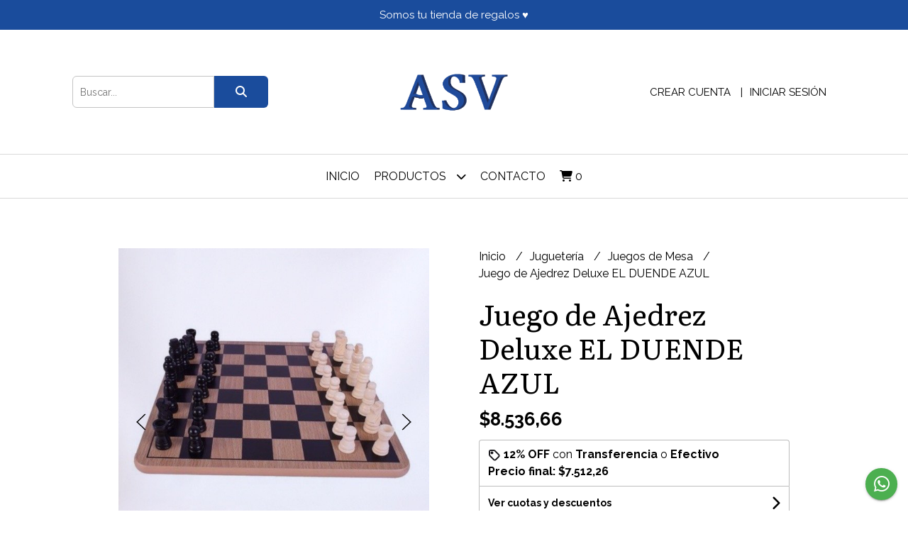

--- FILE ---
content_type: text/html; charset=UTF-8
request_url: https://asvinformatica.com.ar/jugueteria/juegos-de-mesa/juego-de-ajedrez-deluxe-el-duende-azul
body_size: 21107
content:
<!DOCTYPE html>
<html lang="es">
<head>
    <meta charset="UTF-8">
    <meta name="viewport" content="width=device-width,user-scalable=no,initial-scale=1.0,minimum-scale=1.0,maximum-scale=1.0"/>
    <meta name="csrf-token" content="AoiTvItJPUJVut1XMGZ5l9mMlbjFQKgcwq4zNPBa">
    <meta http-equiv="X-UA-Compatible" content="ie=edge">
        <link rel="canonical" href="https://www.asvinformatica.com.ar/jugueteria/juegos-de-mesa/juego-de-ajedrez-deluxe-el-duende-azul">
    <title>Juego de Ajedrez Deluxe EL DUENDE AZUL - ASV VILLA ELOISA</title>
     
    <meta name="description" content="Juego de Ajedrez DeluxeTablero y fichas de madera.Desde 6 años.2 Jugadores.Estimula la motricidad, la sociabilidad y el razonamiento.">
    <meta property="og:url" content="https://www.asvinformatica.com.ar/jugueteria/juegos-de-mesa/juego-de-ajedrez-deluxe-el-duende-azul"/>
    <meta property="og:type" content="product"/> 
    <meta property="og:title" content="Juego de Ajedrez Deluxe EL DUENDE AZUL"/>
    <meta property="og:description" content="Juego de Ajedrez DeluxeTablero y fichas de madera.Desde 6 años.2 Jugadores.Estimula la motricidad, la sociabilidad y el razonamiento."/>
    <meta property="og:image" content="https://d22fxaf9t8d39k.cloudfront.net/4e08dc24ac069c5970647fb28675ec8ceb75395ae00ce4a6eed16e680bf4c45786335.jpeg"/>
                <meta property="product:price:amount" content="8536.66"/> 
        <meta property="og:price:amount" content="8536.66"/> 
        <meta property="product:price:currency" content="ARS"/>
        <link rel="stylesheet" href="https://cdn.jsdelivr.net/npm/uikit@3.5.10/dist/css/uikit.min.css" />
    <link rel="stylesheet" href="https://d2gsyhqn7794lh.cloudfront.net/all.min.css" />
    <link rel="stylesheet" href="https://fonts.googleapis.com/css2?family=Literata:wght@400;500;700&family=Raleway:wght@300;400;500;700&display=swap">
    <link rel="shortcut icon" href="https://d22fxaf9t8d39k.cloudfront.net/21c17e7a8aa5a855cd654c21dd9de30bc83a99831a423418f87c0c174b036fca86335.png"/>
    <style type="text/css">
        .uk-h1, .uk-h2, .uk-h3, .uk-h4, .uk-h5, .uk-h6, .uk-heading-2xlarge, .uk-heading-large, .uk-heading-medium, .uk-heading-small, .uk-heading-xlarge, h1, h2, h3, h4, h5, h6 
        { 
            font-family: 'Literata', serif; 
        }
        html, body, p, span, .field__label, .field__input, .field__textarea, .field__select 
        { 
            font-family: 'Raleway', sans-serif; 
        }
        .background--primary, .background--primary-hover:hover
        { 
            background-color: #1a4c9c; 
        } 
        .text--primary, .text--primary-hover:hover, body
        { 
            color: #000000; 
        }
        .contrast_text--primary, .contrast_text--primary-hover:hover
        { 
            color: #ffffff; 
        }
        .checkbox__check:checked::before
        {
            border: solid #1a4c9c;
        }
        .checkbox__check:checked,.checkbox__check:checked:focus
        {
            border: 1px solid #1a4c9c; 
        }
        .checkbox__check:checked + .checkout__label-text
        {
            color: #1a4c9c;
        }
        .border--primary
        {
            border: solid #000000; 
        }
        .border-radius
        {
            border-radius: 6px;
        }
        .field__input.border-radius, .field__select.border-radius, .field__textarea.border-radius
        {
            border-radius: 6px;
        }
        .field__input.border-radius.field__input--right-button
        {
            border-top-right-radius: 0px;
            border-bottom-right-radius: 0px;
        }
    </style>
    <link rel="stylesheet" href="https://d2op8dwcequzql.cloudfront.net/assets/1.32.0/templates/favourite/css/style.css"/>
                        <meta name="facebook-domain-verification" content="ze8olt441ujczitnvp1jfh1ltcctq1" />  
    </head>
<body>

    
    <div id="mobile-menu-sidenav" class="mobile-menu-sidenav" uk-offcanvas="overlay: true; flip: false; mode: slide">
    <div class="mobile-menu-sidenav__offcanvas-bar uk-offcanvas-bar uk-offcanvas-bar--desktop-small uk-offcanvas-bar--mobile-small text--primary">
        <button class="mobile-menu-sidenav__offcanvas-close uk-offcanvas-close text--primary" type="button" uk-close></button>
        <div class="mobile-menu-sidenav__menu">
                <ul class="mobile-menu-sidenav__list uk-nav-default uk-nav-parent-icon" uk-nav>
                    <li class="mobile-menu-sidenav__list-item">
                        <a href="https://asvinformatica.com.ar" class="mobile-menu-sidenav__item-link">Inicio</a>
                    </li>
                    <li class="mobile-menu-sidenav__list-item uk-parent">
                        <a href="/productos" class="mobile-menu-sidenav__item-link">Productos</a>
                                                    <ul class="mobile-menu-sidenav__sublist uk-nav-default uk-nav-sub uk-nav-parent-icon" uk-nav>
                <li class="mobile-menu-sidenav__list-item">
            <a href="https://asvinformatica.com.ar/productos" class="mobile-menu-sidenav__item-link">
                Ver todo en Productos
            </a>
        </li>
                                            <li class="mobile-menu-sidenav__item-link uk-parent">
                    <a href="#" class="mobile-menu-sidenav__item-link">
                        Accesorios PC
                    </a>
                    <ul class="mobile-menu-sidenav__sublist uk-nav-default uk-nav-sub uk-nav-parent-icon" uk-nav>
            <li class="mobile-menu-sidenav__list-item">
            <a href="https://asvinformatica.com.ar/accesorios-pc" class="mobile-menu-sidenav__item-link">
                Ver todo en Accesorios PC
            </a>
        </li>
                                                            <li class="mobile-menu-sidenav__list-item">
                    <a href="https://asvinformatica.com.ar/accesorios-pc/tarjetas-de-memoria" class="mobile-menu-sidenav__item-link">
                        Tarjetas de memoria
                    </a>
                </li>
                                                            <li class="mobile-menu-sidenav__list-item">
                    <a href="https://asvinformatica.com.ar/accesorios-pc/pendrive" class="mobile-menu-sidenav__item-link">
                        Pendrive
                    </a>
                </li>
                                                            <li class="mobile-menu-sidenav__list-item">
                    <a href="https://asvinformatica.com.ar/accesorios-pc/camaras-web" class="mobile-menu-sidenav__item-link">
                        Camaras Web
                    </a>
                </li>
                                                            <li class="mobile-menu-sidenav__list-item">
                    <a href="https://asvinformatica.com.ar/accesorios-pc/parlantes" class="mobile-menu-sidenav__item-link">
                        Parlantes
                    </a>
                </li>
                                                            <li class="mobile-menu-sidenav__list-item">
                    <a href="https://asvinformatica.com.ar/accesorios-pc/mouse-y-teclados" class="mobile-menu-sidenav__item-link">
                        Mouse y Teclados
                    </a>
                </li>
                                                            <li class="mobile-menu-sidenav__list-item">
                    <a href="https://asvinformatica.com.ar/accesorios-pc/conectividad-wireless-y-bluetooth" class="mobile-menu-sidenav__item-link">
                        Conectividad - Wireless y Bluetooth
                    </a>
                </li>
                                                            <li class="mobile-menu-sidenav__list-item">
                    <a href="https://asvinformatica.com.ar/accesorios-pc/cooler-notebook" class="mobile-menu-sidenav__item-link">
                        Cooler Notebook
                    </a>
                </li>
                                                            <li class="mobile-menu-sidenav__list-item">
                    <a href="https://asvinformatica.com.ar/accesorios-pc/toner-impresoras-laser" class="mobile-menu-sidenav__item-link">
                        Toner Impresoras Laser
                    </a>
                </li>
                                                                                                                                                                                                                                                                                                                                                                                                                                                                                                                                                                                                                        </ul>                </li>
                                                                                                                                                            <li class="mobile-menu-sidenav__item-link uk-parent">
                    <a href="#" class="mobile-menu-sidenav__item-link">
                        Auriculares
                    </a>
                    <ul class="mobile-menu-sidenav__sublist uk-nav-default uk-nav-sub uk-nav-parent-icon" uk-nav>
            <li class="mobile-menu-sidenav__list-item">
            <a href="https://asvinformatica.com.ar/auriculares" class="mobile-menu-sidenav__item-link">
                Ver todo en Auriculares
            </a>
        </li>
                                                                                                                                                                        <li class="mobile-menu-sidenav__list-item">
                    <a href="https://asvinformatica.com.ar/auriculares/auriculares-gamer-para-pc" class="mobile-menu-sidenav__item-link">
                        Auriculares Gamer Para PC
                    </a>
                </li>
                                                            <li class="mobile-menu-sidenav__list-item">
                    <a href="https://asvinformatica.com.ar/auriculares/auriculares-in-ear-con-cable" class="mobile-menu-sidenav__item-link">
                        Auriculares In Ear Con Cable
                    </a>
                </li>
                                                            <li class="mobile-menu-sidenav__list-item">
                    <a href="https://asvinformatica.com.ar/auriculares/auricular-vincha-bluetooth" class="mobile-menu-sidenav__item-link">
                        Auricular Vincha Bluetooth
                    </a>
                </li>
                                                            <li class="mobile-menu-sidenav__list-item">
                    <a href="https://asvinformatica.com.ar/auriculares/auriculares-in-ear-bluetooth" class="mobile-menu-sidenav__item-link">
                        Auriculares In Ear Bluetooth
                    </a>
                </li>
                                                            <li class="mobile-menu-sidenav__list-item">
                    <a href="https://asvinformatica.com.ar/auriculares/auriculares-vincha-con-cable" class="mobile-menu-sidenav__item-link">
                        Auriculares Vincha Con Cable
                    </a>
                </li>
                                                                                                                                                                                                                                                                                                                                                                                                                                                                                                                                                </ul>                </li>
                                                                                                                        <li class="mobile-menu-sidenav__item-link uk-parent">
                    <a href="#" class="mobile-menu-sidenav__item-link">
                        Cables - Cargadores y más
                    </a>
                    <ul class="mobile-menu-sidenav__sublist uk-nav-default uk-nav-sub uk-nav-parent-icon" uk-nav>
            <li class="mobile-menu-sidenav__list-item">
            <a href="https://asvinformatica.com.ar/cables-cargadores-y-mas" class="mobile-menu-sidenav__item-link">
                Ver todo en Cables - Cargadores y más
            </a>
        </li>
                                                                                                                                                                                                                                                <li class="mobile-menu-sidenav__list-item">
                    <a href="https://asvinformatica.com.ar/cables-cargadores-y-mas/cargadores-220v" class="mobile-menu-sidenav__item-link">
                        Cargadores 220v
                    </a>
                </li>
                                                            <li class="mobile-menu-sidenav__list-item">
                    <a href="https://asvinformatica.com.ar/cables-cargadores-y-mas/cargadores-12v" class="mobile-menu-sidenav__item-link">
                        Cargadores 12v
                    </a>
                </li>
                                                            <li class="mobile-menu-sidenav__list-item">
                    <a href="https://asvinformatica.com.ar/cables-cargadores-y-mas/adaptadores-y-otros" class="mobile-menu-sidenav__item-link">
                        Adaptadores y Otros
                    </a>
                </li>
                                                            <li class="mobile-menu-sidenav__list-item">
                    <a href="https://asvinformatica.com.ar/cables-cargadores-y-mas/cables-usb-para-carga-y-datos" class="mobile-menu-sidenav__item-link">
                        Cables Usb para Carga y Datos
                    </a>
                </li>
                                                            <li class="mobile-menu-sidenav__list-item">
                    <a href="https://asvinformatica.com.ar/cables-cargadores-y-mas/cables-varios" class="mobile-menu-sidenav__item-link">
                        Cables Varios
                    </a>
                </li>
                                                            <li class="mobile-menu-sidenav__list-item">
                    <a href="https://asvinformatica.com.ar/cables-cargadores-y-mas/cargador-portatil" class="mobile-menu-sidenav__item-link">
                        Cargador Portátil
                    </a>
                </li>
                                                                                                                                                                                                                                                                                                                                                                                                                                                            </ul>                </li>
                                                                                                                                    <li class="mobile-menu-sidenav__list-item">
                    <a href="https://asvinformatica.com.ar/consolas-y-joystick" class="mobile-menu-sidenav__item-link">
                        Consolas y Joystick
                    </a>
                </li>
                                                            <li class="mobile-menu-sidenav__list-item">
                    <a href="https://asvinformatica.com.ar/electronica-general" class="mobile-menu-sidenav__item-link">
                        Electronica General
                    </a>
                </li>
                                                            <li class="mobile-menu-sidenav__list-item">
                    <a href="https://asvinformatica.com.ar/fundas-tpu-y-otros" class="mobile-menu-sidenav__item-link">
                        Fundas - Tpu y Otros
                    </a>
                </li>
                                                            <li class="mobile-menu-sidenav__list-item">
                    <a href="https://asvinformatica.com.ar/iluminacion" class="mobile-menu-sidenav__item-link">
                        Iluminación
                    </a>
                </li>
                                                            <li class="mobile-menu-sidenav__item-link uk-parent">
                    <a href="#" class="mobile-menu-sidenav__item-link">
                        Juguetería
                    </a>
                    <ul class="mobile-menu-sidenav__sublist uk-nav-default uk-nav-sub uk-nav-parent-icon" uk-nav>
            <li class="mobile-menu-sidenav__list-item">
            <a href="https://asvinformatica.com.ar/jugueteria" class="mobile-menu-sidenav__item-link">
                Ver todo en Juguetería
            </a>
        </li>
                                                                                                                                                                                                                                                                                                                                                                                    <li class="mobile-menu-sidenav__item-link uk-parent">
                    <a href="#" class="mobile-menu-sidenav__item-link">
                        Juegos de Mesa
                    </a>
                    <ul class="mobile-menu-sidenav__sublist uk-nav-default uk-nav-sub uk-nav-parent-icon" uk-nav>
            <li class="mobile-menu-sidenav__list-item">
            <a href="https://asvinformatica.com.ar/jugueteria/juegos-de-mesa" class="mobile-menu-sidenav__item-link">
                Ver todo en Juegos de Mesa
            </a>
        </li>
                                                                                                                                                                                                                                                                                                                                                                                                <li class="mobile-menu-sidenav__list-item">
                    <a href="https://asvinformatica.com.ar/jugueteria/juegos-de-mesa/juego-de-cartas" class="mobile-menu-sidenav__item-link">
                        Juego de Cartas
                    </a>
                </li>
                                                                                                                                                                                                                                                                                                                                                                        </ul>                </li>
                                                                        <li class="mobile-menu-sidenav__item-link uk-parent">
                    <a href="#" class="mobile-menu-sidenav__item-link">
                        Juguetes
                    </a>
                    <ul class="mobile-menu-sidenav__sublist uk-nav-default uk-nav-sub uk-nav-parent-icon" uk-nav>
            <li class="mobile-menu-sidenav__list-item">
            <a href="https://asvinformatica.com.ar/jugueteria/juguetes" class="mobile-menu-sidenav__item-link">
                Ver todo en Juguetes
            </a>
        </li>
                                                                                                                                                                                                                                                                                                                                                                                                                        <li class="mobile-menu-sidenav__list-item">
                    <a href="https://asvinformatica.com.ar/jugueteria/juguetes/autitos-camiones-y-mas" class="mobile-menu-sidenav__item-link">
                        Autitos-camiones y más
                    </a>
                </li>
                                                            <li class="mobile-menu-sidenav__list-item">
                    <a href="https://asvinformatica.com.ar/jugueteria/juguetes/dinosaurios" class="mobile-menu-sidenav__item-link">
                        Dinosaurios
                    </a>
                </li>
                                                            <li class="mobile-menu-sidenav__list-item">
                    <a href="https://asvinformatica.com.ar/jugueteria/juguetes/juegos-de-mate-ollas-cafe-y-te" class="mobile-menu-sidenav__item-link">
                        Juegos de Mate-Ollas-Café y Té
                    </a>
                </li>
                                                            <li class="mobile-menu-sidenav__list-item">
                    <a href="https://asvinformatica.com.ar/jugueteria/juguetes/munecas-bebotes-cochecitos-cunas" class="mobile-menu-sidenav__item-link">
                        Muñecas-Bebotes-Cochecitos-Cunas
                    </a>
                </li>
                                                                                                                                                                                                                                                                                                            </ul>                </li>
                                                                                                            <li class="mobile-menu-sidenav__list-item">
                    <a href="https://asvinformatica.com.ar/jugueteria/bebe-infantil" class="mobile-menu-sidenav__item-link">
                        Bebe - Infantil
                    </a>
                </li>
                                                            <li class="mobile-menu-sidenav__list-item">
                    <a href="https://asvinformatica.com.ar/jugueteria/pelotas-y-juegos-deporte" class="mobile-menu-sidenav__item-link">
                        Pelotas y Juegos Deporte
                    </a>
                </li>
                                                            <li class="mobile-menu-sidenav__list-item">
                    <a href="https://asvinformatica.com.ar/jugueteria/masa" class="mobile-menu-sidenav__item-link">
                        Masa
                    </a>
                </li>
                                                            <li class="mobile-menu-sidenav__list-item">
                    <a href="https://asvinformatica.com.ar/jugueteria/bloques" class="mobile-menu-sidenav__item-link">
                        Bloques
                    </a>
                </li>
                                                            <li class="mobile-menu-sidenav__list-item">
                    <a href="https://asvinformatica.com.ar/jugueteria/arte-juegos-para-dibujar-y-pintar" class="mobile-menu-sidenav__item-link">
                        Arte - Juegos para dibujar y pintar
                    </a>
                </li>
                                                            <li class="mobile-menu-sidenav__list-item">
                    <a href="https://asvinformatica.com.ar/jugueteria/pileta" class="mobile-menu-sidenav__item-link">
                        Pileta
                    </a>
                </li>
                                                            <li class="mobile-menu-sidenav__list-item">
                    <a href="https://asvinformatica.com.ar/jugueteria/set-maquillajes" class="mobile-menu-sidenav__item-link">
                        Set Maquillajes
                    </a>
                </li>
                                                            <li class="mobile-menu-sidenav__list-item">
                    <a href="https://asvinformatica.com.ar/jugueteria/carpas-y-casitas" class="mobile-menu-sidenav__item-link">
                        Carpas y Casitas
                    </a>
                </li>
                                                                                                                                                                                                            </ul>                </li>
                                                                                                                                                                                                                                                <li class="mobile-menu-sidenav__item-link uk-parent">
                    <a href="#" class="mobile-menu-sidenav__item-link">
                        Bazar
                    </a>
                    <ul class="mobile-menu-sidenav__sublist uk-nav-default uk-nav-sub uk-nav-parent-icon" uk-nav>
            <li class="mobile-menu-sidenav__list-item">
            <a href="https://asvinformatica.com.ar/bazar" class="mobile-menu-sidenav__item-link">
                Ver todo en Bazar
            </a>
        </li>
                                                                                                                                                                                                                                                                                                                                                                                                                                                                                                                                                                                    <li class="mobile-menu-sidenav__list-item">
                    <a href="https://asvinformatica.com.ar/bazar/mates-termos-y-afines" class="mobile-menu-sidenav__item-link">
                        Mates - termos y afines
                    </a>
                </li>
                                                            <li class="mobile-menu-sidenav__list-item">
                    <a href="https://asvinformatica.com.ar/bazar/botellas-jarros-y-vasos" class="mobile-menu-sidenav__item-link">
                        Botellas - Jarros y Vasos
                    </a>
                </li>
                                                            <li class="mobile-menu-sidenav__list-item">
                    <a href="https://asvinformatica.com.ar/bazar/decoracion" class="mobile-menu-sidenav__item-link">
                        Decoración
                    </a>
                </li>
                                                            <li class="mobile-menu-sidenav__list-item">
                    <a href="https://asvinformatica.com.ar/bazar/cocina" class="mobile-menu-sidenav__item-link">
                        Cocina
                    </a>
                </li>
                                                            <li class="mobile-menu-sidenav__list-item">
                    <a href="https://asvinformatica.com.ar/bazar/hogar" class="mobile-menu-sidenav__item-link">
                        Hogar
                    </a>
                </li>
                                                                                                                                    </ul>                </li>
                                                                                                                        <li class="mobile-menu-sidenav__list-item">
                    <a href="https://asvinformatica.com.ar/microfonos" class="mobile-menu-sidenav__item-link">
                        Microfonos
                    </a>
                </li>
                                                            <li class="mobile-menu-sidenav__list-item">
                    <a href="https://asvinformatica.com.ar/parlantes-portatiles" class="mobile-menu-sidenav__item-link">
                        Parlantes Portátiles
                    </a>
                </li>
                                                            <li class="mobile-menu-sidenav__list-item">
                    <a href="https://asvinformatica.com.ar/relojes" class="mobile-menu-sidenav__item-link">
                        Relojes
                    </a>
                </li>
                                                            <li class="mobile-menu-sidenav__list-item">
                    <a href="https://asvinformatica.com.ar/soportes" class="mobile-menu-sidenav__item-link">
                        Soportes
                    </a>
                </li>
                                                            <li class="mobile-menu-sidenav__list-item">
                    <a href="https://asvinformatica.com.ar/varios" class="mobile-menu-sidenav__item-link">
                        Varios
                    </a>
                </li>
                                                            <li class="mobile-menu-sidenav__list-item">
                    <a href="https://asvinformatica.com.ar/libreria" class="mobile-menu-sidenav__item-link">
                        Librería
                    </a>
                </li>
                                                            <li class="mobile-menu-sidenav__list-item">
                    <a href="https://asvinformatica.com.ar/navidad-2025" class="mobile-menu-sidenav__item-link">
                        Navidad 2025
                    </a>
                </li>
                                                            <li class="mobile-menu-sidenav__list-item">
                    <a href="https://asvinformatica.com.ar/mundial-qatar-2022" class="mobile-menu-sidenav__item-link">
                        Mundial Qatar 2022
                    </a>
                </li>
                                                            <li class="mobile-menu-sidenav__list-item">
                    <a href="https://asvinformatica.com.ar/sale" class="mobile-menu-sidenav__item-link">
                        SALE
                    </a>
                </li>
                        </ul>                                            </li>
                                                                                    <li class="mobile-menu-sidenav__list-item">
                            <a href="#contact-modal" class="mobile-menu-sidenav__item-link" uk-toggle>Contacto</a>
                        </li>
                                        <li class="mobile-menu-sidenav__list-item mobile-menu-sidenav__list-item--divider"></li>
                                            <li class="mobile-menu-sidenav__list-item">
                            <a href="#register-modal" class="mobile-menu-sidenav__item-link" uk-toggle>Crear cuenta</a>
                        </li>
                        <li class="mobile-menu-sidenav__list-item">
                            <a href="#login-modal" class="mobile-menu-sidenav__item-link" uk-toggle>Iniciar sesión</a>
                        </li>
                                                            </ul>
            </div>
    </div>
</div>    

    
            <div class="header-announcement background--primary">
            <p class="header-announcement__text contrast_text--primary">
                                    Somos tu tienda de regalos ♥
                            </p>
        </div>
        

    <div class="header uk-container">

        
        <div class="header-search header__left uk-flex uk-flex-center uk-flex-middle">
            <form method="GET" action="/search" class="header-search__form uk-flex-1">
                <div class="uk-grid-collapse uk-flex-center uk-grid" uk-grid>
                    <div class="uk-width-1-2@s uk-width-3-5">
                        <div class="field field--search">
                            <input type="text" name="q" min-length="2" id="search" class="field__input border-radius header-search__input field__input--right-button" autocomplete="off" placeholder="Buscar..." required/>
                        </div>
                    </div>
                    <div class="uk-width-auto@s uk-width-auto">
                        <button type="submit" id="search-btn" class="button uk-button-input--no-radius button--full background--primary background--primary-hover contrast_text--primary contrast_text--primary-hover uk-button uk-button-input border-radius"  data-label="&lt;i class=&quot;fas fa-search&quot;&gt;&lt;/i&gt;" data-spinner-ratio="0.75" >
     
        <i class="fas fa-search"></i>
    </button>                    </div>
                </div>
            </form>
        </div>
        

        
        <div class="header-logo header__center uk-flex uk-flex-center uk-flex-middle">
             
                <a href="https://asvinformatica.com.ar" class="header-logo__link">
                    <img src="https://d22fxaf9t8d39k.cloudfront.net/c0087c52db7b41593113a0b57157b4e0572eab077a81364e8fb78fbda322ca9e86335.png" class="header-logo__image" alt="Logo"/>
                </a>
                    </div>
        

        
        <div class="header-top__user header__right uk-flex uk-flex-center uk-flex-middle">
            <ul class="header-top__user-list uk-flex uk-flex-row">
                                    <li class="user-list__item text--primary">
                        <a href="#register-modal" class="user-list__link" uk-toggle>Crear cuenta</a>
                    </li>
                    <li class="user-list__item text--primary">
                        <a href="#login-modal" class="user-list__link" uk-toggle>Iniciar sesión</a>
                    </li>
                            </ul>
        </div>
        

    </div>

    
    <div class="header-menu">
        <div class="uk-container">
            
            <nav class="header-menu__desktop uk-flex uk-flex-middle uk-flex-center uk-visible@m">
                <ul class="header-menu__desktop-list uk-flex uk-flex-middle uk-flex-center uk-flex-wrap">
                    <li class="desktop-list__item text--primary">
                        <a href="https://asvinformatica.com.ar" class="desktop-list__link">
                            Inicio
                        </a>
                    </li>
                    <li class="desktop-list__item text--primary">
                        <a href="/productos" class="desktop-list__link">Productos <i class="desktop-list__down-icon text--primary fas fa-chevron-down"></i></a>
                                                    <ul class="nav first">
                                        <li class="desktop-list__subitem text--primary">
                    <a href="https://asvinformatica.com.ar/accesorios-pc" class="desktop-list__link">
                        Accesorios PC
                        <i class="desktop-list__right-icon text--primary fas fa-chevron-right"></i>
                    </a>
                    <ul class="nav">
                                                    <li class="desktop-list__subitem text--primary">
                    <a href="https://asvinformatica.com.ar/accesorios-pc/tarjetas-de-memoria" class="desktop-list__link">
                        Tarjetas de memoria
                    </a>
                </li>
                                                            <li class="desktop-list__subitem text--primary">
                    <a href="https://asvinformatica.com.ar/accesorios-pc/pendrive" class="desktop-list__link">
                        Pendrive
                    </a>
                </li>
                                                            <li class="desktop-list__subitem text--primary">
                    <a href="https://asvinformatica.com.ar/accesorios-pc/camaras-web" class="desktop-list__link">
                        Camaras Web
                    </a>
                </li>
                                                            <li class="desktop-list__subitem text--primary">
                    <a href="https://asvinformatica.com.ar/accesorios-pc/parlantes" class="desktop-list__link">
                        Parlantes
                    </a>
                </li>
                                                            <li class="desktop-list__subitem text--primary">
                    <a href="https://asvinformatica.com.ar/accesorios-pc/mouse-y-teclados" class="desktop-list__link">
                        Mouse y Teclados
                    </a>
                </li>
                                                            <li class="desktop-list__subitem text--primary">
                    <a href="https://asvinformatica.com.ar/accesorios-pc/conectividad-wireless-y-bluetooth" class="desktop-list__link">
                        Conectividad - Wireless y Bluetooth
                    </a>
                </li>
                                                            <li class="desktop-list__subitem text--primary">
                    <a href="https://asvinformatica.com.ar/accesorios-pc/cooler-notebook" class="desktop-list__link">
                        Cooler Notebook
                    </a>
                </li>
                                                            <li class="desktop-list__subitem text--primary">
                    <a href="https://asvinformatica.com.ar/accesorios-pc/toner-impresoras-laser" class="desktop-list__link">
                        Toner Impresoras Laser
                    </a>
                </li>
                                                                                                                                                                                                                                                                                                                                                                                                                                                                                                                                                                                                                        </ul>                </li>
                                                                                                                                                            <li class="desktop-list__subitem text--primary">
                    <a href="https://asvinformatica.com.ar/auriculares" class="desktop-list__link">
                        Auriculares
                        <i class="desktop-list__right-icon text--primary fas fa-chevron-right"></i>
                    </a>
                    <ul class="nav">
                                                                                                                                                                <li class="desktop-list__subitem text--primary">
                    <a href="https://asvinformatica.com.ar/auriculares/auriculares-gamer-para-pc" class="desktop-list__link">
                        Auriculares Gamer Para PC
                    </a>
                </li>
                                                            <li class="desktop-list__subitem text--primary">
                    <a href="https://asvinformatica.com.ar/auriculares/auriculares-in-ear-con-cable" class="desktop-list__link">
                        Auriculares In Ear Con Cable
                    </a>
                </li>
                                                            <li class="desktop-list__subitem text--primary">
                    <a href="https://asvinformatica.com.ar/auriculares/auricular-vincha-bluetooth" class="desktop-list__link">
                        Auricular Vincha Bluetooth
                    </a>
                </li>
                                                            <li class="desktop-list__subitem text--primary">
                    <a href="https://asvinformatica.com.ar/auriculares/auriculares-in-ear-bluetooth" class="desktop-list__link">
                        Auriculares In Ear Bluetooth
                    </a>
                </li>
                                                            <li class="desktop-list__subitem text--primary">
                    <a href="https://asvinformatica.com.ar/auriculares/auriculares-vincha-con-cable" class="desktop-list__link">
                        Auriculares Vincha Con Cable
                    </a>
                </li>
                                                                                                                                                                                                                                                                                                                                                                                                                                                                                                                                                </ul>                </li>
                                                                                                                        <li class="desktop-list__subitem text--primary">
                    <a href="https://asvinformatica.com.ar/cables-cargadores-y-mas" class="desktop-list__link">
                        Cables - Cargadores y más
                        <i class="desktop-list__right-icon text--primary fas fa-chevron-right"></i>
                    </a>
                    <ul class="nav">
                                                                                                                                                                                                                                        <li class="desktop-list__subitem text--primary">
                    <a href="https://asvinformatica.com.ar/cables-cargadores-y-mas/cargadores-220v" class="desktop-list__link">
                        Cargadores 220v
                    </a>
                </li>
                                                            <li class="desktop-list__subitem text--primary">
                    <a href="https://asvinformatica.com.ar/cables-cargadores-y-mas/cargadores-12v" class="desktop-list__link">
                        Cargadores 12v
                    </a>
                </li>
                                                            <li class="desktop-list__subitem text--primary">
                    <a href="https://asvinformatica.com.ar/cables-cargadores-y-mas/adaptadores-y-otros" class="desktop-list__link">
                        Adaptadores y Otros
                    </a>
                </li>
                                                            <li class="desktop-list__subitem text--primary">
                    <a href="https://asvinformatica.com.ar/cables-cargadores-y-mas/cables-usb-para-carga-y-datos" class="desktop-list__link">
                        Cables Usb para Carga y Datos
                    </a>
                </li>
                                                            <li class="desktop-list__subitem text--primary">
                    <a href="https://asvinformatica.com.ar/cables-cargadores-y-mas/cables-varios" class="desktop-list__link">
                        Cables Varios
                    </a>
                </li>
                                                            <li class="desktop-list__subitem text--primary">
                    <a href="https://asvinformatica.com.ar/cables-cargadores-y-mas/cargador-portatil" class="desktop-list__link">
                        Cargador Portátil
                    </a>
                </li>
                                                                                                                                                                                                                                                                                                                                                                                                                                                            </ul>                </li>
                                                                                                                                    <li class="desktop-list__subitem text--primary">
                    <a href="https://asvinformatica.com.ar/consolas-y-joystick" class="desktop-list__link">
                        Consolas y Joystick
                    </a>
                </li>
                                                            <li class="desktop-list__subitem text--primary">
                    <a href="https://asvinformatica.com.ar/electronica-general" class="desktop-list__link">
                        Electronica General
                    </a>
                </li>
                                                            <li class="desktop-list__subitem text--primary">
                    <a href="https://asvinformatica.com.ar/fundas-tpu-y-otros" class="desktop-list__link">
                        Fundas - Tpu y Otros
                    </a>
                </li>
                                                            <li class="desktop-list__subitem text--primary">
                    <a href="https://asvinformatica.com.ar/iluminacion" class="desktop-list__link">
                        Iluminación
                    </a>
                </li>
                                                            <li class="desktop-list__subitem text--primary">
                    <a href="https://asvinformatica.com.ar/jugueteria" class="desktop-list__link">
                        Juguetería
                        <i class="desktop-list__right-icon text--primary fas fa-chevron-right"></i>
                    </a>
                    <ul class="nav">
                                                                                                                                                                                                                                                                                                                                                                            <li class="desktop-list__subitem text--primary">
                    <a href="https://asvinformatica.com.ar/jugueteria/juegos-de-mesa" class="desktop-list__link">
                        Juegos de Mesa
                        <i class="desktop-list__right-icon text--primary fas fa-chevron-right"></i>
                    </a>
                    <ul class="nav">
                                                                                                                                                                                                                                                                                                                                                                                        <li class="desktop-list__subitem text--primary">
                    <a href="https://asvinformatica.com.ar/jugueteria/juegos-de-mesa/juego-de-cartas" class="desktop-list__link">
                        Juego de Cartas
                    </a>
                </li>
                                                                                                                                                                                                                                                                                                                                                                        </ul>                </li>
                                                                        <li class="desktop-list__subitem text--primary">
                    <a href="https://asvinformatica.com.ar/jugueteria/juguetes" class="desktop-list__link">
                        Juguetes
                        <i class="desktop-list__right-icon text--primary fas fa-chevron-right"></i>
                    </a>
                    <ul class="nav">
                                                                                                                                                                                                                                                                                                                                                                                                                <li class="desktop-list__subitem text--primary">
                    <a href="https://asvinformatica.com.ar/jugueteria/juguetes/autitos-camiones-y-mas" class="desktop-list__link">
                        Autitos-camiones y más
                    </a>
                </li>
                                                            <li class="desktop-list__subitem text--primary">
                    <a href="https://asvinformatica.com.ar/jugueteria/juguetes/dinosaurios" class="desktop-list__link">
                        Dinosaurios
                    </a>
                </li>
                                                            <li class="desktop-list__subitem text--primary">
                    <a href="https://asvinformatica.com.ar/jugueteria/juguetes/juegos-de-mate-ollas-cafe-y-te" class="desktop-list__link">
                        Juegos de Mate-Ollas-Café y Té
                    </a>
                </li>
                                                            <li class="desktop-list__subitem text--primary">
                    <a href="https://asvinformatica.com.ar/jugueteria/juguetes/munecas-bebotes-cochecitos-cunas" class="desktop-list__link">
                        Muñecas-Bebotes-Cochecitos-Cunas
                    </a>
                </li>
                                                                                                                                                                                                                                                                                                            </ul>                </li>
                                                                                                            <li class="desktop-list__subitem text--primary">
                    <a href="https://asvinformatica.com.ar/jugueteria/bebe-infantil" class="desktop-list__link">
                        Bebe - Infantil
                    </a>
                </li>
                                                            <li class="desktop-list__subitem text--primary">
                    <a href="https://asvinformatica.com.ar/jugueteria/pelotas-y-juegos-deporte" class="desktop-list__link">
                        Pelotas y Juegos Deporte
                    </a>
                </li>
                                                            <li class="desktop-list__subitem text--primary">
                    <a href="https://asvinformatica.com.ar/jugueteria/masa" class="desktop-list__link">
                        Masa
                    </a>
                </li>
                                                            <li class="desktop-list__subitem text--primary">
                    <a href="https://asvinformatica.com.ar/jugueteria/bloques" class="desktop-list__link">
                        Bloques
                    </a>
                </li>
                                                            <li class="desktop-list__subitem text--primary">
                    <a href="https://asvinformatica.com.ar/jugueteria/arte-juegos-para-dibujar-y-pintar" class="desktop-list__link">
                        Arte - Juegos para dibujar y pintar
                    </a>
                </li>
                                                            <li class="desktop-list__subitem text--primary">
                    <a href="https://asvinformatica.com.ar/jugueteria/pileta" class="desktop-list__link">
                        Pileta
                    </a>
                </li>
                                                            <li class="desktop-list__subitem text--primary">
                    <a href="https://asvinformatica.com.ar/jugueteria/set-maquillajes" class="desktop-list__link">
                        Set Maquillajes
                    </a>
                </li>
                                                            <li class="desktop-list__subitem text--primary">
                    <a href="https://asvinformatica.com.ar/jugueteria/carpas-y-casitas" class="desktop-list__link">
                        Carpas y Casitas
                    </a>
                </li>
                                                                                                                                                                                                            </ul>                </li>
                                                                                                                                                                                                                                                <li class="desktop-list__subitem text--primary">
                    <a href="https://asvinformatica.com.ar/bazar" class="desktop-list__link">
                        Bazar
                        <i class="desktop-list__right-icon text--primary fas fa-chevron-right"></i>
                    </a>
                    <ul class="nav">
                                                                                                                                                                                                                                                                                                                                                                                                                                                                                                                                                                            <li class="desktop-list__subitem text--primary">
                    <a href="https://asvinformatica.com.ar/bazar/mates-termos-y-afines" class="desktop-list__link">
                        Mates - termos y afines
                    </a>
                </li>
                                                            <li class="desktop-list__subitem text--primary">
                    <a href="https://asvinformatica.com.ar/bazar/botellas-jarros-y-vasos" class="desktop-list__link">
                        Botellas - Jarros y Vasos
                    </a>
                </li>
                                                            <li class="desktop-list__subitem text--primary">
                    <a href="https://asvinformatica.com.ar/bazar/decoracion" class="desktop-list__link">
                        Decoración
                    </a>
                </li>
                                                            <li class="desktop-list__subitem text--primary">
                    <a href="https://asvinformatica.com.ar/bazar/cocina" class="desktop-list__link">
                        Cocina
                    </a>
                </li>
                                                            <li class="desktop-list__subitem text--primary">
                    <a href="https://asvinformatica.com.ar/bazar/hogar" class="desktop-list__link">
                        Hogar
                    </a>
                </li>
                                                                                                                                    </ul>                </li>
                                                                                                                        <li class="desktop-list__subitem text--primary">
                    <a href="https://asvinformatica.com.ar/microfonos" class="desktop-list__link">
                        Microfonos
                    </a>
                </li>
                                                            <li class="desktop-list__subitem text--primary">
                    <a href="https://asvinformatica.com.ar/parlantes-portatiles" class="desktop-list__link">
                        Parlantes Portátiles
                    </a>
                </li>
                                                            <li class="desktop-list__subitem text--primary">
                    <a href="https://asvinformatica.com.ar/relojes" class="desktop-list__link">
                        Relojes
                    </a>
                </li>
                                                            <li class="desktop-list__subitem text--primary">
                    <a href="https://asvinformatica.com.ar/soportes" class="desktop-list__link">
                        Soportes
                    </a>
                </li>
                                                            <li class="desktop-list__subitem text--primary">
                    <a href="https://asvinformatica.com.ar/varios" class="desktop-list__link">
                        Varios
                    </a>
                </li>
                                                            <li class="desktop-list__subitem text--primary">
                    <a href="https://asvinformatica.com.ar/libreria" class="desktop-list__link">
                        Librería
                    </a>
                </li>
                                                            <li class="desktop-list__subitem text--primary">
                    <a href="https://asvinformatica.com.ar/navidad-2025" class="desktop-list__link">
                        Navidad 2025
                    </a>
                </li>
                                                            <li class="desktop-list__subitem text--primary">
                    <a href="https://asvinformatica.com.ar/mundial-qatar-2022" class="desktop-list__link">
                        Mundial Qatar 2022
                    </a>
                </li>
                                                            <li class="desktop-list__subitem text--primary">
                    <a href="https://asvinformatica.com.ar/sale" class="desktop-list__link">
                        SALE
                    </a>
                </li>
                        </ul>                                            </li>
                                                                                                        <li class="desktop-list__item text--primary">
                            <a href="#contact-modal" class="desktop-list__link" uk-toggle>
                                Contacto
                            </a>
                        </li>
                                        <li class="desktop-list__item desktop-list__item--cart text--primary">
                        <a href="#" uk-toggle="target: #cart-sidenav" class="desktop-list__link">
                            <i class="text--primary fas fa-shopping-cart"></i>
                            <span class="cart-qty text--primary">0</span>
                        </a>
                    </li>
                </ul>
            </nav>
            
            
            
            <nav class="header-menu__mobile uk-flex uk-flex-middle uk-flex-between uk-hidden@m">
                <div class="mobile__hamburger">
                    <a href="#" class="mobile__hamburger-btn" uk-toggle="target: #mobile-menu-sidenav"><i class="fas fa-bars text--primary"></i></a>
                </div>
                <div class="mobile__actions">
                    <ul class="mobile__actions-list uk-flex uk-flex-row uk-flex-middle">
                        <li class="actions-list__item text--primary">
                            <a href="#" uk-toggle="target: #cart-sidenav" class="actions-list__item text--primary">
                                <i class="text--primary fas fa-shopping-cart"></i>
                                <span class="cart-qty text--primary">0</span>
                            </a>
                        </li>
                    </ul>
                </div>
            </nav>
            
        </div>
    </div>
    

    
        <section class="product-vip uk-container uk-section-block--m uk-section-block--half">
        <div class="product-vip__container uk-grid-large uk-flex-center uk-grid" uk-grid>
            
                            <div class="product-vip__left-container uk-width-2-5@s uk-width-1-1">
                    <div id="product-vip__carrousel" class="product-vip__carrousel uk-position-relative uk-visible-toggle uk-dark" tabindex="-1" uk-slider="autoplay: false;">
                        <ul class="uk-slider-items uk-child-width-1-1">
                                                            <li>
                                    <img src="https://d22fxaf9t8d39k.cloudfront.net/4e08dc24ac069c5970647fb28675ec8ceb75395ae00ce4a6eed16e680bf4c45786335.jpeg" class="product-vip__carrousel-image">
                                </li>
                                                            <li>
                                    <img src="https://d22fxaf9t8d39k.cloudfront.net/ff9cc6c2a2f61700ed44259b47aba5998a4c31cec3859e911cb9dc2b957ebfe586335.jpeg" class="product-vip__carrousel-image">
                                </li>
                                                            <li>
                                    <img src="https://d22fxaf9t8d39k.cloudfront.net/d0c8033454771b397adc1c2a9f64ecd863b292492f609e8ca2c8f9f1603a87a586335.jpeg" class="product-vip__carrousel-image">
                                </li>
                                                    </ul>
                        <a class="uk-position-center-left uk-position-small uk-visible" href="#" uk-slidenav-previous uk-slider-item="previous"></a>
                        <a class="uk-position-center-right uk-position-small uk-visible" href="#" uk-slidenav-next uk-slider-item="next"></a>
                        <ul class="product-vip__slider-dotnav uk-slider-nav uk-dotnav uk-flex-center uk-margin"></ul>
                    </div>
                    <div class="product-vip__description uk-visible@m ql-container">
                        <ul><li>Juego de Ajedrez Deluxe</li><li>Tablero y fichas de madera.</li><li>Desde 6 años.</li><li>2 Jugadores.</li><li>Estimula la motricidad, la sociabilidad y el razonamiento.</li></ul>
                    </div>
                </div>
                        
            
            <div class="product-vip__right-container uk-width-2-5@m uk-width-1-1">
                <div class="uk-child-width-1-1 uk-grid" uk-grid>
                    <div>
                        <ul class="product-vip__breadcrumb breadcrumb">
                            <li class="breadcrumb__item">
                                <a href="https://asvinformatica.com.ar" class="breadcrumb__link text--primary text--primary-hover">
                                    Inicio
                                </a>
                            </li>
                                                            <li class="breadcrumb__item">
                                    <a href="https://asvinformatica.com.ar/jugueteria" class="breadcrumb__link text--primary text--primary-hover">
                                        Juguetería
                                    </a>
                                </li>
                                                            <li class="breadcrumb__item">
                                    <a href="https://asvinformatica.com.ar/jugueteria/juegos-de-mesa" class="breadcrumb__link text--primary text--primary-hover">
                                        Juegos de Mesa
                                    </a>
                                </li>
                                                        <li class="breadcrumb__item">
                                <a href="https://asvinformatica.com.ar" class="breadcrumb__link text--primary text--primary-hover">
                                    Juego de Ajedrez Deluxe EL DUENDE AZUL
                                </a>
                            </li>
                        </ul>
                        <h1 class="product-vip__title text--primary">Juego de Ajedrez Deluxe EL DUENDE AZUL</h1>
                         
                            <p class="product-vip__price uk-flex uk-flex-middle text--primary">
                                <span class="product-vip__price-value">
                                                                        $8.536,66
                                </span>
                                                            </p>
                                                                                                
                                                                        <div class="product-vip__show-payment-offers-discount" data-discount="12">
                                        <svg xmlns="http://www.w3.org/2000/svg" viewBox="0 0 448 512" width="18px" height="16px" style="fill: white;stroke: #1C1B1F;stroke-width: 60;"><path d="M0 80L0 229.5c0 17 6.7 33.3 18.7 45.3l176 176c25 25 65.5 25 90.5 0L418.7 317.3c25-25 25-65.5 0-90.5l-176-176c-12-12-28.3-18.7-45.3-18.7L48 32C21.5 32 0 53.5 0 80zm112 32a32 32 0 1 1 0 64 32 32 0 1 1 0-64z"/></svg>
                                        <span class="product-vip__promo-transfer-value">
                                            <strong>12% OFF</strong> con <b>Transferencia</b> o <b>Efectivo</b>
                                        </span>
                                        <p class="uk-text-bolder">Precio final:  <span class="final-price">$7.512,26 </span></p>
                                    </div>
                                                                                                                                                                                                                  <div class="product-vip__payment-offers-container" style="border-radius: 0px 0px 4px 4px;">
                                    
                                    <div class="product-vip__show-payment-offers-box" style="display: none;">
                                        <p class="product-vip__show-payment-offers-text text--primary">
                                            <a href="#" class="product-vip__show-payment-offers-link text--primary">
                                                Ver cuotas y descuentos
                                                <span class="product-vip__show-payment-offers-loading"></span>
                                            </a>
                                        </p>
                                        <i class="fa fa-chevron-right fa-lg product-vip__show-payment-offers-icon" aria-hidden="true"></i>
                                    </div>
                                </div>
                                                                                                                                <div class="product-vip__fields uk-child-width-1-1 uk-grid" uk-grid>
                                                                    <div>
                                        <p class="product-vip__out-of-stock text--primary border-radius">
                                            SIN STOCK
                                        </p>
                                    </div>
                                                            </div>
                                            </div>
                </div>
            </div>
            
            <div class="uk-width-1-1 uk-hidden@m">
                <div class="product-vip__description ql-container">
                    <ul><li>Juego de Ajedrez Deluxe</li><li>Tablero y fichas de madera.</li><li>Desde 6 años.</li><li>2 Jugadores.</li><li>Estimula la motricidad, la sociabilidad y el razonamiento.</li></ul>
                </div>
            </div>
        </div>
    </section>
     
    <div id="promotions-modal" class="modal" uk-modal>
    <div class="modal__dialog uk-modal-dialog">
        <form id="promotions-form" action="#" method="POST">
            <div class="modal__header uk-modal-header">
                <button class="modal__close text--primary text--primary-hover uk-modal-close-default" type="button" uk-close></button>
                <p class="modal__title uk-modal-title text--primary">Métodos de pago y financiación</p>
                            </div>
            <div class="modal__body uk-modal-body" uk-overflow-auto>
                <div id="promotions-alert"></div>
                <div id="promotions-modal-content">
                    <div class="uk-container">
            <ul id="promotions-payment-methods" uk-accordion="multiple: true">
            </ul>
      </div>
                </div>
            </div>
                    </form>
    </div>
</div>     
    

    
    <div id="login-modal" class="modal" uk-modal>
    <div class="modal__dialog uk-modal-dialog">
        <form id="login-form" action="#" method="POST">
            <div class="modal__header uk-modal-header">
                <button class="modal__close text--primary text--primary-hover uk-modal-close-default" type="button" uk-close></button>
                <p class="modal__title uk-modal-title text--primary">Iniciar sesión</p>
                            </div>
            <div class="modal__body uk-modal-body" >
                <div id="login-alert"></div>
                <div id="login-modal-content">
                    <div class="uk-grid-small uk-child-width-1-1" uk-grid>
            <div>
                <div class="field field--login_email">
            <label class="field__label field__label--login_email" for="login_email">Email</label>
         
        <input type="email" name="login_email" id="login_email" class="field__input border-radius" data-regex="/^[\w\-\.]+\@[a-zA-Z0-9\.\-]+\.[a-zA-z]{2,7}$/" data-message="Ingrese un email válido"  data-required="1"/>
        <p class="field__message field__message--login_email"></p>
</div>            </div>
            <div>
                <div class="field field--login_password">
            <label class="field__label field__label--login_password" for="login_password">Contraseña</label>
         
        <input type="password" name="login_password" id="login_password" class="field__input border-radius" data-regex="/^.{6,12}$/" data-message="Ingrese una contraseña válida [6-12 caracteres de longitud]"  data-required="1"/>
        <p class="field__message field__message--login_password"></p>
</div>            </div>
            <div>
                <p class="login__message text--primary text--primary-hover uk-text-right">
                    Ha olvidado su contraseña? <a href="#recover-modal" class="login__link text--primary-hover" uk-toggle>Recuperar</a>
                </p>
                <p class="login__message text--primary text--primary-hover uk-text-right">
                    Aún no tiene cuenta? <a href="#register-modal" class="login__link text--primary-hover" uk-toggle>Crear cuenta</a>
                </p>
            </div>
        </div>
                </div>
            </div>
                            <div id="login-modal-footer" class="modal__footer uk-modal-footer uk-flex uk-flex-right">
                    <button type="submit" id="login-btn" class="button button--half background--primary background--primary-hover contrast_text--primary contrast_text--primary-hover uk-button uk-button-normal border-radius"  data-label="Ingresar" data-spinner-ratio="0.75" >
     
        Ingresar
    </button>
                </div>
                    </form>
    </div>
</div>

 
<div id="recover-modal" class="modal" uk-modal>
    <div class="modal__dialog uk-modal-dialog">
        <form id="recover-form" action="#" method="POST">
            <div class="modal__header uk-modal-header">
                <button class="modal__close text--primary text--primary-hover uk-modal-close-default" type="button" uk-close></button>
                <p class="modal__title uk-modal-title text--primary">Recuperar contraseña</p>
                            </div>
            <div class="modal__body uk-modal-body" >
                <div id="recover-alert"></div>
                <div id="recover-modal-content">
                    <div class="field field--recover_email">
            <label class="field__label field__label--recover_email" for="recover_email">Email</label>
         
        <input type="email" name="recover_email" id="recover_email" class="field__input border-radius" data-regex="/^[\w\-\.]+\@[a-zA-Z0-9\.\-]+\.[a-zA-z]{2,7}$/" data-message="Ingrese un email válido"  data-required="1"/>
        <p class="field__message field__message--recover_email"></p>
</div>
                </div>
            </div>
                            <div id="recover-modal-footer" class="modal__footer uk-modal-footer uk-flex uk-flex-right">
                    <button type="submit" id="recover-btn" class="button button--half background--primary background--primary-hover contrast_text--primary contrast_text--primary-hover uk-button uk-button-normal border-radius"  data-label="Recuperar" data-spinner-ratio="0.75" >
     
        Recuperar
    </button>
                </div>
                    </form>
    </div>
</div>

 
<div id="register-modal" class="modal" uk-modal>
    <div class="modal__dialog uk-modal-dialog">
        <form id="register-form" action="#" method="POST">
            <div class="modal__header uk-modal-header">
                <button class="modal__close text--primary text--primary-hover uk-modal-close-default" type="button" uk-close></button>
                <p class="modal__title uk-modal-title text--primary">Crear cuenta</p>
                            </div>
            <div class="modal__body uk-modal-body" uk-overflow-auto>
                <div id="register-alert"></div>
                <div id="register-modal-content">
                    <div class="uk-grid-small" uk-grid>
            <div class="uk-width-1-2">
                <div class="field field--register_name">
            <label class="field__label field__label--register_name" for="register_name">Nombre</label>
         
        <input type="text" name="register_name" id="register_name" class="field__input border-radius" data-regex="/^(?=.{2,45}$)([a-zA-Zá-úÁ-Ú](\s[a-zA-Zá-úÁ-Ú])?(\s)?)*$/" data-message="Ingrese un nombre válido"  data-required="1"/>
        <p class="field__message field__message--register_name"></p>
</div>            </div>
            <div class="uk-width-1-2">
                <div class="field field--register_surname">
            <label class="field__label field__label--register_surname" for="register_surname">Apellido</label>
         
        <input type="text" name="register_surname" id="register_surname" class="field__input border-radius" data-regex="/^(?=.{2,45}$)([a-zA-Zá-úÁ-Ú](\s[a-zA-Zá-úÁ-Ú])?(\s)?)*$/" data-message="Ingrese un apellido válido"  data-required="1"/>
        <p class="field__message field__message--register_surname"></p>
</div>            </div>
            <div class="uk-width-1-1">
                <div class="field field--register_email">
            <label class="field__label field__label--register_email" for="register_email">Email</label>
         
        <input type="email" name="register_email" id="register_email" class="field__input border-radius" data-regex="/^[\w\-\.]+\@[a-zA-Z0-9\.\-]+\.[a-zA-z]{2,7}$/" data-message="Ingrese un email válido"  data-required="1"/>
        <p class="field__message field__message--register_email"></p>
</div>            </div>
            <div class="uk-width-1-1">
                <div class="field field--register_phone">
            <label class="field__label field__label--register_phone" for="register_phone">Teléfono (opcional)</label>
         
        <input type="tel" name="register_phone" id="register_phone" class="field__input border-radius" data-regex="/^((\+)?(54|549)?(\s)?(\()?(0)?(?!15)((11)(\))?[\-\s]{0,3}(15)?[\-\s]{0,3}[\d]{4}[\-\s]{0,3}[\d]{4}|(2|3)[\d]{2}(\))?[\-\s]{0,3}(15)?[\-\s]{0,3}[\d]{3}[\-\s]{0,3}[\d]{4}|(2|3)[\d]{3}(\))?[\-\s]{0,3}(15)?[\-\s]{0,3}[\d]{3}[\-\s]{0,3}[\d]{3})|[\+\(]{0,2}(56|569|598|595|55|52|57|58|51|591)[\s\-\(\)]{0,3}[\d]{1}[\s\-\(\)]{0,3}[\d]{1,3}[\s\-\)]{0,3}[\d]{3}[\s\-\)]{0,3}[\d]{3,4})$/" data-message="Ingrese un número de teléfono válido con código de area"  data-required="0"/>
        <p class="field__message field__message--register_phone"></p>
</div>            </div>
            <div class="uk-width-1-2">
                <div class="field field--register_password">
            <label class="field__label field__label--register_password" for="register_password">Contraseña</label>
         
        <input type="password" name="register_password" id="register_password" class="field__input border-radius" data-regex="/^.{6,12}$/" data-message="Ingrese una contraseña válida [6-12 caracteres de longitud]"  data-required="1"/>
        <p class="field__message field__message--register_password"></p>
</div>            </div>
            <div class="uk-width-1-2">
                <div class="field field--register_repeat_password">
            <label class="field__label field__label--register_repeat_password" for="register_repeat_password">Repetir contraseña</label>
         
        <input type="password" name="register_repeat_password" id="register_repeat_password" class="field__input border-radius" data-regex="/^.{6,12}$/" data-message="Ingrese una contraseña válida [6-12 caracteres de longitud]"  data-required="1"/>
        <p class="field__message field__message--register_repeat_password"></p>
</div>            </div>
        </div>
                </div>
            </div>
                            <div id="register-modal-footer" class="modal__footer uk-modal-footer uk-flex uk-flex-right">
                    <button type="submit" id="register-btn" class="button button--half background--primary background--primary-hover contrast_text--primary contrast_text--primary-hover uk-button uk-button-normal border-radius"  data-label="Crear cuenta" data-spinner-ratio="0.75" >
     
        Crear cuenta
    </button>
                </div>
                    </form>
    </div>
</div>

 
<div id="wholesaler-modal" class="modal" uk-modal>
    <div class="modal__dialog uk-modal-dialog">
        <form id="wholesaler-form" action="#" method="POST">
            <div class="modal__header uk-modal-header">
                <button class="modal__close text--primary text--primary-hover uk-modal-close-default" type="button" uk-close></button>
                <p class="modal__title uk-modal-title text--primary">Solicitar cuenta mayorista</p>
                                    <p class="modal__subtitle uk-text-justify">Usted solicitará una cuenta mayorista para poder acceder a nuestra lista de productos mayoristas. Esta solicitud será revisada a la brevedad y será notificado por email cuando la verificación haya concluído.</p>
                            </div>
            <div class="modal__body uk-modal-body" uk-overflow-auto>
                <div id="wholesaler-alert"></div>
                <div id="wholesaler-modal-content">
                    <div class="uk-grid-small" uk-grid>
            <div class="uk-width-1-2">
                <div class="field field--wholesaler_name">
            <label class="field__label field__label--wholesaler_name" for="wholesaler_name">Nombre</label>
         
        <input type="text" name="wholesaler_name" id="wholesaler_name" class="field__input border-radius" data-regex="/^(?=.{2,45}$)([a-zA-Zá-úÁ-Ú](\s[a-zA-Zá-úÁ-Ú])?(\s)?)*$/" data-message="Ingrese un nombre válido"  data-required="1"/>
        <p class="field__message field__message--wholesaler_name"></p>
</div>            </div>
            <div class="uk-width-1-2">
                <div class="field field--wholesaler_surname">
            <label class="field__label field__label--wholesaler_surname" for="wholesaler_surname">Apellido</label>
         
        <input type="text" name="wholesaler_surname" id="wholesaler_surname" class="field__input border-radius" data-regex="/^(?=.{2,45}$)([a-zA-Zá-úÁ-Ú](\s[a-zA-Zá-úÁ-Ú])?(\s)?)*$/" data-message="Ingrese un apellido válido"  data-required="1"/>
        <p class="field__message field__message--wholesaler_surname"></p>
</div>            </div>
            <div class="uk-width-1-1">
                <div class="field field--wholesaler_email">
            <label class="field__label field__label--wholesaler_email" for="wholesaler_email">Email</label>
         
        <input type="email" name="wholesaler_email" id="wholesaler_email" class="field__input border-radius" data-regex="/^[\w\-\.]+\@[a-zA-Z0-9\.\-]+\.[a-zA-z]{2,7}$/" data-message="Ingrese un email válido"  data-required="1"/>
        <p class="field__message field__message--wholesaler_email"></p>
</div>            </div>
            <div class="uk-width-1-1">
                <div class="field field--wholesaler_phone">
            <label class="field__label field__label--wholesaler_phone" for="wholesaler_phone">Teléfono</label>
         
        <input type="tel" name="wholesaler_phone" id="wholesaler_phone" class="field__input border-radius" data-regex="/^((\+)?(54|549)?(\s)?(\()?(0)?(?!15)((11)(\))?[\-\s]{0,3}(15)?[\-\s]{0,3}[\d]{4}[\-\s]{0,3}[\d]{4}|(2|3)[\d]{2}(\))?[\-\s]{0,3}(15)?[\-\s]{0,3}[\d]{3}[\-\s]{0,3}[\d]{4}|(2|3)[\d]{3}(\))?[\-\s]{0,3}(15)?[\-\s]{0,3}[\d]{3}[\-\s]{0,3}[\d]{3})|[\+\(]{0,2}(56|569|598|595|55|52|57|58|51|591)[\s\-\(\)]{0,3}[\d]{1}[\s\-\(\)]{0,3}[\d]{1,3}[\s\-\)]{0,3}[\d]{3}[\s\-\)]{0,3}[\d]{3,4})$/" data-message="Ingrese un número de teléfono válido con código de area"  data-required="1"/>
        <p class="field__message field__message--wholesaler_phone"></p>
</div>            </div>
            <div class="uk-width-1-2">
                <div class="field field--wholesaler_password">
            <label class="field__label field__label--wholesaler_password" for="wholesaler_password">Contraseña</label>
         
        <input type="password" name="wholesaler_password" id="wholesaler_password" class="field__input border-radius" data-regex="/^.{6,12}$/" data-message="Ingrese una contraseña válida [6-12 caracteres de longitud]"  data-required="1"/>
        <p class="field__message field__message--wholesaler_password"></p>
</div>            </div>
            <div class="uk-width-1-2">
                <div class="field field--wholesaler_repeat_password">
            <label class="field__label field__label--wholesaler_repeat_password" for="wholesaler_repeat_password">Repetir contraseña</label>
         
        <input type="password" name="wholesaler_repeat_password" id="wholesaler_repeat_password" class="field__input border-radius" data-regex="/^.{6,12}$/" data-message="Ingrese una contraseña válida [6-12 caracteres de longitud]"  data-required="1"/>
        <p class="field__message field__message--wholesaler_repeat_password"></p>
</div>            </div>
            <div class="uk-width-1-1">
                <div class="field field--wholesaler_message">
    <label class="field__label field__label--wholesaler_message" for="wholesaler_message">Mensaje (opcional)</label>
    <textarea name="wholesaler_message" id="wholesaler_message" class="field__textarea border-radius" data-regex="/^[\s\S]{20,5000}$/" data-message="Ingrese un mensaje válido [Debe contener al menos 20 caracteres]"  data-required="0"/></textarea>
    <p class="field__message field__message--wholesaler_message"></p>
</div>            </div>
        </div>
                </div>
            </div>
                            <div id="wholesaler-modal-footer" class="modal__footer uk-modal-footer uk-flex uk-flex-right">
                    <button type="submit" id="wholesaler-btn" class="button button--half background--primary background--primary-hover contrast_text--primary contrast_text--primary-hover uk-button uk-button-normal border-radius"  data-label="Enviar solicitud" data-spinner-ratio="0.75" >
     
        Enviar solicitud
    </button>
                </div>
                    </form>
    </div>
</div>

 
<div id="contact-modal" class="modal" uk-modal>
    <div class="modal__dialog uk-modal-dialog">
        <form id="contact-form" action="#" method="POST">
            <div class="modal__header uk-modal-header">
                <button class="modal__close text--primary text--primary-hover uk-modal-close-default" type="button" uk-close></button>
                <p class="modal__title uk-modal-title text--primary">Contacto</p>
                            </div>
            <div class="modal__body uk-modal-body" uk-overflow-auto>
                <div id="contact-alert"></div>
                <div id="contact-modal-content">
                    <div class="uk-grid-small" uk-grid>
            <input type="hidden" id="contact_product_id" name="contact_product_id" value="0"/>
            <input type="hidden" id="contact_stk_id" name="contact_stk_id" value="0"/>
            <div class="uk-width-1-1" id="contact__show-product"></div>
            <div class="uk-width-1-1">
                <div class="field field--contact_full_name">
            <label class="field__label field__label--contact_full_name" for="contact_full_name">Nombre completo</label>
         
        <input type="text" name="contact_full_name" id="contact_full_name" class="field__input border-radius" data-regex="/^(?=.{5,90}$)([a-zA-Zá-úÁ-Ú](\s[a-zA-Zá-úÁ-Ú])?(\s)?)*$/" data-message="Ingrese un nombre y apellido válidos"  data-required="1"/>
        <p class="field__message field__message--contact_full_name"></p>
</div>            </div>
            <div class="uk-width-1-2">
                <div class="field field--contact_email">
            <label class="field__label field__label--contact_email" for="contact_email">Email</label>
         
        <input type="email" name="contact_email" id="contact_email" class="field__input border-radius" data-regex="/^[\w\-\.]+\@[a-zA-Z0-9\.\-]+\.[a-zA-z]{2,7}$/" data-message="Ingrese un email válido"  data-required="1"/>
        <p class="field__message field__message--contact_email"></p>
</div>            </div>
            <div class="uk-width-1-2">
                <div class="field field--contact_phone">
            <label class="field__label field__label--contact_phone" for="contact_phone">Teléfono (opcional)</label>
         
        <input type="tel" name="contact_phone" id="contact_phone" class="field__input border-radius" data-regex="/^((\+)?(54|549)?(\s)?(\()?(0)?(?!15)((11)(\))?[\-\s]{0,3}(15)?[\-\s]{0,3}[\d]{4}[\-\s]{0,3}[\d]{4}|(2|3)[\d]{2}(\))?[\-\s]{0,3}(15)?[\-\s]{0,3}[\d]{3}[\-\s]{0,3}[\d]{4}|(2|3)[\d]{3}(\))?[\-\s]{0,3}(15)?[\-\s]{0,3}[\d]{3}[\-\s]{0,3}[\d]{3})|[\+\(]{0,2}(56|569|598|595|55|52|57|58|51|591)[\s\-\(\)]{0,3}[\d]{1}[\s\-\(\)]{0,3}[\d]{1,3}[\s\-\)]{0,3}[\d]{3}[\s\-\)]{0,3}[\d]{3,4})$/" data-message="Ingrese un número de teléfono válido con código de area"  data-required="0"/>
        <p class="field__message field__message--contact_phone"></p>
</div>            </div>
            <div class="uk-width-1-1">
                <div class="field field--contact_message">
    <label class="field__label field__label--contact_message" for="contact_message">Mensaje</label>
    <textarea name="contact_message" id="contact_message" class="field__textarea border-radius" data-regex="/^[\s\S]{20,5000}$/" data-message="Ingrese un mensaje válido [Debe contener al menos 20 caracteres]"  data-required="1"/></textarea>
    <p class="field__message field__message--contact_message"></p>
</div>            </div>
        </div>
                </div>
            </div>
                            <div id="contact-modal-footer" class="modal__footer uk-modal-footer uk-flex uk-flex-right">
                    <button type="submit" id="contact-btn" class="button button--half background--primary background--primary-hover contrast_text--primary contrast_text--primary-hover uk-button uk-button-normal border-radius"  data-label="Enviar" data-spinner-ratio="0.75" >
     
        Enviar
    </button>
                </div>
                    </form>
    </div>
</div>

 
<div id="regret-modal" class="modal" uk-modal>
    <div class="modal__dialog uk-modal-dialog">
        <form id="regret-form" action="#" method="POST">
            <div class="modal__header uk-modal-header">
                <button class="modal__close text--primary text--primary-hover uk-modal-close-default" type="button" uk-close></button>
                <p class="modal__title uk-modal-title text--primary">Solicitud: cancelación de compra</p>
                                    <p class="modal__subtitle uk-text-justify">La solicitud tendrá validez si es realizada dentro de los plazos determinados en la <a target="_blank" rel="noreferrer noreferrer" href="https://www.boletinoficial.gob.ar/detalleAviso/primera/235729/20201005" style="text-decoration: underline;color: blue;">Resolución 424/2020</a> de la Secretaría de Comercio Interior y no se traten de productos exceptuados como productos personalizados y todos los comprendidos en el art. 1116 del Código Civil y Comercial.</p>
                            </div>
            <div class="modal__body uk-modal-body" uk-overflow-auto>
                <div id="regret-alert"></div>
                <div id="regret-modal-content">
                    <div class="uk-grid-small" uk-grid>
            <div class="uk-width-1-1">
                <div class="field field--regret_full_name">
            <label class="field__label field__label--regret_full_name" for="regret_full_name">Nombre completo</label>
         
        <input type="text" name="regret_full_name" id="regret_full_name" class="field__input border-radius" data-regex="/^(?=.{5,90}$)([a-zA-Zá-úÁ-Ú](\s[a-zA-Zá-úÁ-Ú])?(\s)?)*$/" data-message="Ingrese un nombre y apellido válidos"  data-required="1"/>
        <p class="field__message field__message--regret_full_name"></p>
</div>            </div>
            <div class="uk-width-1-1">
                <div class="field field--regret_email">
            <label class="field__label field__label--regret_email" for="regret_email">Email (con el que se realizó la compra)</label>
         
        <input type="email" name="regret_email" id="regret_email" class="field__input border-radius" data-regex="/^[\w\-\.]+\@[a-zA-Z0-9\.\-]+\.[a-zA-z]{2,7}$/" data-message="Ingrese un email válido"  data-required="1"/>
        <p class="field__message field__message--regret_email"></p>
</div>            </div>
            <div class="uk-width-1-1">
                <div class="field field--regret_phone">
            <label class="field__label field__label--regret_phone" for="regret_phone">Teléfono</label>
         
        <input type="tel" name="regret_phone" id="regret_phone" class="field__input border-radius" data-regex="/^((\+)?(54|549)?(\s)?(\()?(0)?(?!15)((11)(\))?[\-\s]{0,3}(15)?[\-\s]{0,3}[\d]{4}[\-\s]{0,3}[\d]{4}|(2|3)[\d]{2}(\))?[\-\s]{0,3}(15)?[\-\s]{0,3}[\d]{3}[\-\s]{0,3}[\d]{4}|(2|3)[\d]{3}(\))?[\-\s]{0,3}(15)?[\-\s]{0,3}[\d]{3}[\-\s]{0,3}[\d]{3})|[\+\(]{0,2}(56|569|598|595|55|52|57|58|51|591)[\s\-\(\)]{0,3}[\d]{1}[\s\-\(\)]{0,3}[\d]{1,3}[\s\-\)]{0,3}[\d]{3}[\s\-\)]{0,3}[\d]{3,4})$/" data-message="Ingrese un número de teléfono válido con código de area"  data-required="1"/>
        <p class="field__message field__message--regret_phone"></p>
</div>            </div>
            <div class="uk-width-1-1">
                <div class="field field--regret_order">
            <label class="field__label field__label--regret_order" for="regret_order">Número de orden sin # (te llegó por email al momento de realizar la compra)</label>
         
        <input type="number" name="regret_order" id="regret_order" class="field__input border-radius" data-regex="/^[1-9]{1}([0-9]?)*$/" data-message="Ingrese un número válido"  data-required="1"/>
        <p class="field__message field__message--regret_order"></p>
</div>            </div>
            <div class="uk-width-1-1">
                <div class="field field--regret_message">
    <label class="field__label field__label--regret_message" for="regret_message">Aclaraciones: información sobre el inconveniente, productos que quieres devolver, dirección de retiro, otras observaciones.</label>
    <textarea name="regret_message" id="regret_message" class="field__textarea border-radius" data-regex="/^[\s\S]{20,5000}$/" data-message="Ingrese un mensaje válido [Debe contener al menos 20 caracteres]"  data-required="1"/></textarea>
    <p class="field__message field__message--regret_message"></p>
</div>            </div>
        </div>
                </div>
            </div>
                            <div id="regret-modal-footer" class="modal__footer uk-modal-footer uk-flex uk-flex-right">
                    <button type="submit" id="regret-btn" class="button button--half background--primary background--primary-hover contrast_text--primary contrast_text--primary-hover uk-button uk-button-normal border-radius"  data-label="Enviar" data-spinner-ratio="0.75" >
     
        Enviar
    </button>
                </div>
                    </form>
    </div>
</div>    

    
    <footer class="footer">
        <div class="footer__top">
            <div class="footer__container uk-container">
                <div class="footer__top__items uk-grid-small uk-flex-between" uk-grid>
                    <div class="footer__top__left uk-width-1-2@m uk-width-1-1">
                        <div class="footer__top__item">
                            <h5 class="footer__top__title text--primary">Medios de pago</h5>
                            <div class="footer__top__icons uk-flex uk-flex-row uk-flex-wrap">
                                <img src="https://dk0k1i3js6c49.cloudfront.net/iconos-pago/mercadopago.png" class="footer__top__icon" alt="Medio Pago"> 
    <img src="https://dk0k1i3js6c49.cloudfront.net/iconos-pago/mastercard.png" class="footer__top__icon" alt="Medio Pago"> 
    <img src="https://dk0k1i3js6c49.cloudfront.net/iconos-pago/visa.png" class="footer__top__icon" alt="Medio Pago"> 
    <img src="https://dk0k1i3js6c49.cloudfront.net/iconos-pago/american-express.png" class="footer__top__icon" alt="Medio Pago"> 
    <img src="https://dk0k1i3js6c49.cloudfront.net/iconos-pago/naranja.png" class="footer__top__icon" alt="Medio Pago"> 
    <img src="https://dk0k1i3js6c49.cloudfront.net/iconos-pago/cabal.png" class="footer__top__icon" alt="Medio Pago"> 
    <img src="https://dk0k1i3js6c49.cloudfront.net/iconos-pago/maestro.png" class="footer__top__icon" alt="Medio Pago"> 
    <img src="https://dk0k1i3js6c49.cloudfront.net/iconos-pago/diners-club.png" class="footer__top__icon" alt="Medio Pago"> 
    <img src="https://dk0k1i3js6c49.cloudfront.net/iconos-pago/nativa.png" class="footer__top__icon" alt="Medio Pago"> 
    <img src="https://dk0k1i3js6c49.cloudfront.net/iconos-pago/argencard.png" class="footer__top__icon" alt="Medio Pago"> 
    <img src="https://dk0k1i3js6c49.cloudfront.net/iconos-pago/pagofacil.png" class="footer__top__icon" alt="Medio Pago"> 
    <img src="https://dk0k1i3js6c49.cloudfront.net/iconos-pago/rapipago.png" class="footer__top__icon" alt="Medio Pago"> 
    <img src="https://dk0k1i3js6c49.cloudfront.net/iconos-pago/deposito.png" class="footer__top__icon" alt="Medio Pago"> 
    <img src="https://dk0k1i3js6c49.cloudfront.net/iconos-pago/efectivo.png" class="footer__top__icon" alt="Medio Pago"> 
                            </div>
                        </div>
                        <div class="footer__top__item">
                            <h5 class="footer__top__title text--primary">Medios de envío</h5>
                            <div class="footer__top__icons uk-flex uk-flex-row uk-flex-wrap">
                                <img src="https://dk0k1i3js6c49.cloudfront.net/iconos-envio/retiro-local.png" class="footer__top__icon" alt="Medio Envio"> 
    <img src="https://dk0k1i3js6c49.cloudfront.net/iconos-envio/acordar.png" class="footer__top__icon" alt="Medio Envio"> 
                            </div>
                        </div>
                    </div>
                    <div class="footer__top__right uk-width-1-3@l uk-width-1-2@m uk-width-1-1">
                                                    <div class="footer__top__item">
                                <h5 class="footer__top__title text--primary">Nuestras redes sociales</h5>
                                <ul class="footer__top__social-media-list uk-flex uk-flex-row uk-flex-wrap">
                                                                            <li class="footer__top__social-media-item text--primary">
                                            <a href="https://facebook.com/asvvillaeloisa" class="footer__top__social-media-link" target="_blank">
                                                <i class="fab fa-facebook-f footer__top__social-media-icon"></i>
                                            </a>
                                        </li>
                                                                                                                                                    <li class="footer__top__social-media-item text--primary">
                                            <a href="https://instagram.com/asvinformatica" class="footer__top__social-media-link" target="_blank">
                                                <i class="fab fa-instagram footer__top__social-media-icon"></i>
                                            </a>
                                        </li>
                                                                                                                                                                                </ul>
                            </div>
                                                <div class="footer__top__item">
                            <h5 class="footer__top__title text--primary">Contacto</h5>
                            <div class="footer__top__icons uk-flex uk-flex-row uk-flex-wrap">
                                <ul class="footer__top__info-list uk-flex uk-flex-column">
                                    <li class="footer__top__info-item text--primary">
                                        <a href="mailto:asv@veloisa.com.ar" class="footer__top__info-link" target="_blank">
                                            <i class="fas fa-envelope footer__top__info-icon"></i> asv@veloisa.com.ar
                                        </a>
                                    </li>
                                                                            <li class="footer__top__info-item text--primary">
                                            <a href="sms:3471683974" class="footer__top__info-link" target="_blank">
                                                <i class="fas fa-phone footer__top__info-icon"></i> 3471683974
                                            </a>
                                        </li>
                                                                                                                <li class="footer__top__info-item text--primary">
                                            <i class="fas fa-map-marker-alt footer__top__info-icon"></i> Libertad 856, Villa Eloísa, Santa Fe
                                        </li>
                                                                        <li class="footer__top__info-item text--primary">
                                        <a href="#regret-modal" uk-toggle>
                                            <i class="fas fa-chevron-right footer__top__info-icon"></i> Botón de arrepentimiento
                                        </a>
                                    </li>
                                </ul>
                            </div>
                        </div>
                                            </div>
                </div>
            </div>
        </div>
        <div class="footer__bottom">
            <div class="footer__container uk-container">
                <div class="footer__bottom__items uk-flex uk-flex-between">
                    <div class="footer__bottom__copyright uk-flex uk-flex-row uk-flex-middle">
                        <p class="footer__bottom__copyright-text text--primary">Tienda creada con </p>
                        <a href="https://www.empretienda.com"  target="_blank">
                            <svg class="footer__bottom__copyright-empretienda-logo" width="104px" height="15px" viewBox="0 0 104 15" version="1.1" xmlns="http://www.w3.org/2000/svg" xmlns:xlink="http://www.w3.org/1999/xlink">
                                <g id="Page-1" stroke="none" stroke-width="1" fill="none" fill-rule="evenodd">
                                    <g fill="#000000" fill-rule="nonzero">
                                        <g id="Group" transform="translate(19.230769, 0.769231)">
                                            <path d="M19.35,10.2384615 C18.7269231,10.2384615 18.1384615,10.2384615 17.5076923,10.2384615 C17.5076923,10.1192308 17.5076923,10.0115385 17.5076923,9.90384615 C17.5076923,8.66923077 17.5076923,7.43461538 17.5076923,6.2 C17.5076923,6.06923077 17.5076923,5.93846154 17.4923077,5.81153846 C17.4,5.05 17.0038462,4.65769231 16.3269231,4.64615385 C15.6230769,4.63461538 15.1230769,5.06923077 15.0192308,5.79230769 C14.9884615,6.00384615 14.9769231,6.21923077 14.9769231,6.43076923 C14.9730769,7.58076923 14.9769231,8.73461538 14.9769231,9.88461538 C14.9769231,9.99615385 14.9769231,10.1038462 14.9769231,10.2538462 C14.3884615,10.2538462 13.8269231,10.2615385 13.2615385,10.2423077 C13.2153846,10.2423077 13.1384615,10.0807692 13.1384615,9.99615385 C13.1307692,9.03076923 13.1346154,8.06538462 13.1307692,7.1 C13.1307692,6.68076923 13.1384615,6.26538462 13.1230769,5.84615385 C13.0961538,5.16153846 12.7307692,4.74230769 12.1038462,4.65384615 C11.4730769,4.56538462 10.9038462,4.90384615 10.7153846,5.51538462 C10.6346154,5.77692308 10.6,6.06153846 10.6,6.33461538 C10.5884615,7.52307692 10.5961538,8.71153846 10.5961538,9.9 C10.5961538,10.0076923 10.5961538,10.1153846 10.5961538,10.2384615 C9.96923077,10.2384615 9.38076923,10.2384615 8.77307692,10.2384615 C8.77307692,7.87692308 8.77307692,5.53076923 8.77307692,3.16538462 C9.36923077,3.16538462 9.95769231,3.16538462 10.5769231,3.16538462 C10.5884615,3.36538462 10.6,3.57307692 10.6115385,3.85 C11.1538462,3.17307692 11.8346154,2.93461538 12.6076923,2.94230769 C13.3961538,2.95 14.05,3.25 14.4807692,3.90769231 C14.6423077,3.76923077 14.7807692,3.63461538 14.9307692,3.51538462 C15.8,2.85 16.7615385,2.77307692 17.7461538,3.15769231 C18.7038462,3.53076923 19.1576923,4.31923077 19.2961538,5.30384615 C19.3461538,5.65 19.3461538,6.00769231 19.3461538,6.35769231 C19.3538462,7.54615385 19.35,8.73461538 19.35,9.92307692 C19.35,10.0230769 19.35,10.1230769 19.35,10.2384615 Z" id="Path"></path>
                                            <path d="M73.6038462,3.91538462 C73.6038462,2.69615385 73.6038462,1.52307692 73.6038462,0.319230769 C74.2192308,0.319230769 74.8153846,0.319230769 75.4307692,0.319230769 C75.4307692,3.62307692 75.4307692,6.91923077 75.4307692,10.2384615 C74.8346154,10.2384615 74.2461538,10.2384615 73.6192308,10.2384615 C73.6192308,9.99615385 73.6192308,9.75384615 73.6192308,9.50769231 C73.5653846,9.51153846 73.5384615,9.50384615 73.5307692,9.51538462 C72.4807692,10.8346154 69.7230769,10.9269231 68.4,8.8 C67.2038462,6.87692308 67.8923077,4.25 69.8423077,3.28076923 C71.0269231,2.69230769 72.6576923,2.86923077 73.4923077,3.84230769 C73.5076923,3.86153846 73.5346154,3.86923077 73.6038462,3.91538462 Z M69.6538462,6.7 C69.6538462,7.87692308 70.4846154,8.71153846 71.6461538,8.70384615 C72.7846154,8.69615385 73.6076923,7.85384615 73.6076923,6.69230769 C73.6076923,5.52692308 72.7884615,4.69615385 71.6384615,4.69615385 C70.4692308,4.69615385 69.6538462,5.51923077 69.6538462,6.7 Z" id="Shape"></path>
                                            <path d="M22.7538462,9.44230769 C22.7538462,10.6923077 22.7538462,11.8769231 22.7538462,13.0807692 C22.1423077,13.0807692 21.5538462,13.0807692 20.9384615,13.0807692 C20.9384615,9.78461538 20.9384615,6.48846154 20.9384615,3.16923077 C21.5307692,3.16923077 22.1269231,3.16923077 22.7538462,3.16923077 C22.7538462,3.41538462 22.7538462,3.65 22.7538462,3.86538462 C23.1192308,3.63076923 23.45,3.34615385 23.8307692,3.18461538 C25.2038462,2.60769231 26.8038462,3.07307692 27.7461538,4.28076923 C28.8230769,5.66153846 28.8115385,7.73846154 27.7423077,9.12692308 C26.4730769,10.7653846 23.9884615,10.8769231 22.7538462,9.44230769 Z M22.7576923,6.65769231 C22.7423077,7.83846154 23.5576923,8.69230769 24.7076923,8.70384615 C25.8538462,8.71538462 26.6961538,7.88846154 26.7115385,6.73461538 C26.7269231,5.56153846 25.9230769,4.71153846 24.7884615,4.69615385 C23.6038462,4.67692308 22.7730769,5.48461538 22.7576923,6.65769231 Z" id="Shape"></path>
                                            <path d="M82.5769231,3.92307692 C82.5769231,3.65 82.5769231,3.41923077 82.5769231,3.16923077 C83.1923077,3.16923077 83.7846154,3.16923077 84.4,3.16923077 C84.4,5.52307692 84.4,7.87307692 84.4,10.2423077 C83.8,10.2423077 83.2115385,10.2423077 82.5884615,10.2423077 C82.5884615,9.99615385 82.5884615,9.75 82.5884615,9.48461538 C82.5269231,9.50384615 82.4961538,9.50769231 82.4846154,9.52307692 C81.4653846,10.7538462 78.9730769,10.9115385 77.5769231,9.10769231 C76.1346154,7.24230769 76.7153846,4.36153846 78.7423077,3.31153846 C79.9653846,2.67692308 81.6115385,2.87692308 82.4653846,3.85384615 C82.4807692,3.87307692 82.5076923,3.88076923 82.5769231,3.92307692 Z M80.5769231,4.69615385 C79.4307692,4.7 78.6192308,5.53076923 78.6192308,6.7 C78.6192308,7.86153846 79.4423077,8.7 80.5846154,8.70384615 C81.7384615,8.70769231 82.5807692,7.85769231 82.5769231,6.69230769 C82.5730769,5.52307692 81.7423077,4.69230769 80.5769231,4.69615385 Z" id="Shape"></path>
                                            <path d="M53.2384615,7.44615385 C53.4269231,8.13846154 53.8538462,8.53076923 54.4807692,8.68846154 C55.3038462,8.89615385 56.0846154,8.82692308 56.7384615,8.2 C56.7846154,8.15384615 56.9,8.12307692 56.9461538,8.14615385 C57.4,8.39615385 57.8461538,8.65769231 58.3461538,8.94615385 C58.1076923,9.19230769 57.9153846,9.42692308 57.6884615,9.62307692 C56.2269231,10.8923077 53.2230769,10.7461538 51.95,8.88846154 C50.9346154,7.40384615 51.1346154,5.16538462 52.4269231,3.95 C53.7653846,2.69230769 55.9384615,2.57692308 57.3307692,3.73461538 C58.4384615,4.65384615 58.8038462,5.87307692 58.6384615,7.27692308 C58.6153846,7.48461538 58.4769231,7.44615385 58.3576923,7.44615385 C56.7692308,7.44615385 55.1846154,7.44615385 53.5961538,7.44615385 C53.4884615,7.44615385 53.3884615,7.44615385 53.2384615,7.44615385 Z M56.8307692,6.01923077 C56.6769231,5.39230769 56.3653846,4.94230769 55.7923077,4.73076923 C55.0538462,4.46153846 54.35,4.53846154 53.7346154,5.06153846 C53.4038462,5.34230769 53.2076923,5.78076923 53.2769231,6.01923077 C54.4461538,6.01923077 55.6076923,6.01923077 56.8307692,6.01923077 Z" id="Shape"></path>
                                            <path d="M2.01153846,7.44615385 C2.18846154,8.06923077 2.55,8.46538462 3.10384615,8.63846154 C3.97692308,8.91153846 4.80769231,8.86538462 5.51923077,8.19615385 C5.56923077,8.15 5.69230769,8.13076923 5.75,8.16153846 C6.18846154,8.4 6.61923077,8.65384615 7.07692308,8.91923077 C7.03461538,8.99230769 7.00769231,9.05769231 6.96153846,9.11153846 C6.33076923,9.90384615 5.49615385,10.3269231 4.5,10.4192308 C3.16153846,10.5423077 1.95,10.2576923 1.00384615,9.22692308 C-0.0269230769,8.10384615 -0.226923077,6.23076923 0.519230769,4.85384615 C1.26153846,3.48076923 2.82692308,2.74230769 4.4,2.98461538 C6.37692308,3.28846154 7.67692308,5.08846154 7.42307692,7.23076923 C7.4,7.43846154 7.28461538,7.45 7.11923077,7.45 C5.54230769,7.44615385 3.96538462,7.44615385 2.38461538,7.44615385 C2.28076923,7.44615385 2.16923077,7.44615385 2.01153846,7.44615385 Z M5.58461538,6.01538462 C5.45,5.11153846 4.68846154,4.55 3.69615385,4.59615385 C2.80769231,4.63461538 2.06923077,5.25769231 2.02307692,6.01538462 C3.20769231,6.01538462 4.38846154,6.01538462 5.58461538,6.01538462 Z" id="Shape"></path>
                                            <path d="M36.2538462,7.44615385 C36.4461538,8.13461538 36.8653846,8.52307692 37.4807692,8.68076923 C38.3153846,8.89615385 39.1,8.82692308 39.7653846,8.19230769 C39.8115385,8.14615385 39.9384615,8.13076923 39.9961538,8.16538462 C40.4346154,8.40384615 40.8653846,8.65769231 41.3307692,8.92692308 C41.2576923,9.02692308 41.2038462,9.11923077 41.1346154,9.2 C40.1846154,10.2884615 38.9538462,10.5692308 37.5807692,10.4038462 C35.9769231,10.2115385 34.8,9.17692308 34.4269231,7.63846154 C34.05,6.08846154 34.6192308,4.48846154 35.8576923,3.61153846 C37.0692308,2.75384615 38.8269231,2.69230769 40.0576923,3.52692308 C41.35,4.40384615 41.8076923,5.67307692 41.6653846,7.2 C41.6461538,7.40769231 41.5653846,7.45384615 41.3692308,7.45384615 C39.95,7.44615385 38.5307692,7.45 37.1115385,7.45 C36.8384615,7.44615385 36.5730769,7.44615385 36.2538462,7.44615385 Z M39.8115385,6.01923077 C39.7576923,5.19230769 38.9692308,4.57692308 38.0115385,4.59615385 C37.0769231,4.61538462 36.2884615,5.25 36.2615385,6.01923077 C37.4423077,6.01923077 38.6269231,6.01923077 39.8115385,6.01923077 Z" id="Shape"></path>
                                            <path d="M59.9923077,3.15384615 C60.5961538,3.15384615 61.1807692,3.15384615 61.7923077,3.15384615 C61.8038462,3.37692308 61.8115385,3.59230769 61.8230769,3.82307692 C61.8653846,3.80769231 61.8961538,3.80384615 61.9115385,3.78846154 C62.7461538,2.89230769 63.7769231,2.75 64.8769231,3.10384615 C65.9692308,3.45384615 66.5115385,4.31153846 66.5923077,5.41538462 C66.6653846,6.37692308 66.6307692,7.34230769 66.6384615,8.30769231 C66.6423077,8.88461538 66.6461538,9.45769231 66.6346154,10.0346154 C66.6346154,10.1076923 66.55,10.2423077 66.5038462,10.2461538 C65.95,10.2615385 65.3961538,10.2538462 64.8,10.2538462 C64.8,10.1153846 64.8,10.0076923 64.8,9.9 C64.8,8.68461538 64.8038462,7.46923077 64.7961538,6.25 C64.7961538,6.03076923 64.7807692,5.8 64.7230769,5.58846154 C64.5423077,4.94230769 63.9961538,4.59615385 63.2692308,4.64230769 C62.5076923,4.69230769 61.9884615,5.13846154 61.8653846,5.87307692 C61.8269231,6.1 61.8153846,6.33461538 61.8153846,6.56538462 C61.8115385,7.68076923 61.8115385,8.79230769 61.8115385,9.90769231 C61.8115385,10.0076923 61.8115385,10.1076923 61.8115385,10.2307692 C61.1961538,10.2307692 60.6076923,10.2307692 59.9923077,10.2307692 C59.9923077,7.88461538 59.9923077,5.53461538 59.9923077,3.15384615 Z" id="Path"></path>
                                            <path d="M46.8384615,8.6 C46.8384615,9.12692308 46.8423077,9.61538462 46.8307692,10.1076923 C46.8307692,10.1615385 46.7384615,10.2576923 46.6923077,10.2576923 C46.1,10.2538462 45.4961538,10.3038462 44.9230769,10.2 C43.9807692,10.0307692 43.4692308,9.41153846 43.4269231,8.42307692 C43.3807692,7.38461538 43.3961538,6.34615385 43.3846154,5.30769231 C43.3846154,5.18846154 43.3846154,5.06923077 43.3846154,4.91538462 C42.9653846,4.91538462 42.5730769,4.91538462 42.1615385,4.91538462 C42.1615385,4.31538462 42.1615385,3.75384615 42.1615385,3.14230769 C42.4807692,3.14230769 42.8,3.13076923 43.1192308,3.14615385 C43.3269231,3.15769231 43.3961538,3.08461538 43.3884615,2.87692308 C43.3730769,2.55384615 43.3730769,2.22692308 43.3923077,1.90384615 C43.3961538,1.81923077 43.4730769,1.68461538 43.5461538,1.66153846 C44.0576923,1.49230769 44.5730769,1.34615385 45.0884615,1.19230769 C45.1192308,1.18461538 45.1576923,1.19230769 45.2307692,1.19230769 C45.2307692,1.83846154 45.2307692,2.47692308 45.2307692,3.13846154 C45.7730769,3.13846154 46.2807692,3.13846154 46.8115385,3.13846154 C46.8115385,3.73076923 46.8115385,4.3 46.8115385,4.9 C46.2961538,4.9 45.7807692,4.9 45.2423077,4.9 C45.2384615,5.02307692 45.2307692,5.11153846 45.2307692,5.20384615 C45.2307692,6.04615385 45.2269231,6.89230769 45.2307692,7.73461538 C45.2346154,8.38076923 45.4192308,8.57307692 46.0769231,8.59615385 C46.3153846,8.60384615 46.5538462,8.6 46.8384615,8.6 Z" id="Path"></path>
                                            <path d="M31.7076923,10.2423077 C31.0807692,10.2423077 30.5,10.2423077 29.8923077,10.2423077 C29.8923077,7.88461538 29.8923077,5.53461538 29.8923077,3.16153846 C30.4807692,3.16153846 31.0730769,3.16153846 31.6923077,3.16153846 C31.6923077,3.50384615 31.6923077,3.84230769 31.6923077,4.18076923 C32.2038462,3.38461538 32.9153846,3.01153846 33.8576923,3.00769231 C33.8576923,3.68846154 33.8576923,4.34230769 33.8576923,5.01538462 C33.65,5.02692308 33.45,5.02692308 33.25,5.05384615 C32.2807692,5.19230769 31.7230769,5.80769231 31.7076923,6.78461538 C31.6923077,7.82307692 31.7038462,8.86538462 31.7038462,9.90384615 C31.7076923,10.0076923 31.7076923,10.1115385 31.7076923,10.2423077 Z" id="Path"></path>
                                            <path d="M48.1730769,3.15769231 C48.7884615,3.15769231 49.3692308,3.15769231 49.9730769,3.15769231 C49.9730769,5.52307692 49.9730769,7.87307692 49.9730769,10.2423077 C49.3730769,10.2423077 48.7807692,10.2423077 48.1730769,10.2423077 C48.1730769,7.88076923 48.1730769,5.52692308 48.1730769,3.15769231 Z" id="Path"></path>
                                            <path d="M47.9346154,1.15 C47.9423077,0.534615385 48.4692308,0.0192307692 49.0846154,0.0269230769 C49.6961538,0.0346153846 50.2230769,0.573076923 50.2076923,1.18076923 C50.1923077,1.78076923 49.6769231,2.28461538 49.0692308,2.28846154 C48.4538462,2.29230769 47.9307692,1.76538462 47.9346154,1.15 Z" id="Path"></path>
                                        </g>
                                        <path d="M14.0692308,0.742307692 C14.0692308,0.676923077 14.0576923,0.619230769 14.0461538,0.557692308 C13.9692308,0.238461538 13.6961538,-5.68434189e-14 13.3730769,-5.68434189e-14 L0.696153846,-5.68434189e-14 C0.369230769,-5.68434189e-14 0.1,0.238461538 0.0230769231,0.557692308 C0.00769230769,0.615384615 0,0.676923077 0,0.742307692 L0,14.2384615 C0,14.2461538 0.00384615385,14.2538462 0.00384615385,14.2615385 C0.00384615385,14.2692308 0,14.2769231 0,14.2846154 C0,14.6692308 0.311538462,14.9807692 0.696153846,14.9807692 L13.3692308,14.9807692 C13.7538462,14.9807692 14.0653846,14.6692308 14.0653846,14.2846154 C14.0653846,14.2769231 14.0615385,14.2692308 14.0615385,14.2615385 C14.0615385,14.2538462 14.0653846,14.2461538 14.0653846,14.2384615 L14.0653846,0.742307692 L14.0692308,0.742307692 Z M7.03461538,7.03461538 C9.34230769,7.03461538 11.3923077,5.92307692 12.6730769,4.20384615 L12.6730769,13.5846154 L1.39230769,13.5846154 L1.39230769,4.20769231 C2.67692308,5.92307692 4.72692308,7.03461538 7.03461538,7.03461538 Z" id="Shape"></path>
                                    </g>
                                </g>
                            </svg>
                        </a>
                    </div>
                                    </div>
            </div>
        </div>
    </footer>
    

    
                        <div class="chat">
                <a href="https://wa.me/543471683974"  target="_blank" >
                    <div class="chat__bubble chat__bubble--whatsapp">
                        <i class="chat__icon fab fa-whatsapp"></i>
                    </div>
                </a>
            </div>
         
        

    
    <div id="cart-sidenav" class="cart-sidenav" uk-offcanvas="overlay: true; flip: true; mode: slide">
    <div class="cart-sidenav__offcanvas-bar uk-offcanvas-bar uk-offcanvas-bar--desktop-medium uk-offcanvas-bar--mobile-full text--primary">
        <button class="cart-sidenav__offcanvas-close uk-offcanvas-close text--primary" type="button" uk-close></button>
        <div class="cart-sidenav__container">
                <div class="cart-sidenav__msg"></div>
                <p class="cart-sidenav__title text--primary">
                    Mi carrito
                </p>
                <div class="cart-sidenav__loader" style="display: none;">
                    <div uk-spinner></div>
                </div>
                <ul class="cart-sidenav__content"></ul>
            </div>
    </div>
</div>    

    
    <script src="https://ajax.googleapis.com/ajax/libs/jquery/3.5.1/jquery.min.js"></script>
    <script src="https://cdn.jsdelivr.net/npm/uikit@3.5.10/dist/js/uikit.min.js"></script>
    <script src="https://cdn.jsdelivr.net/npm/uikit@3.5.10/dist/js/uikit-icons.min.js"></script>
    <script>
        var cdn_products = "https://d22fxaf9t8d39k.cloudfront.net/";
        var cdn_portraits = "https://d22fxaf9t8d39k.cloudfront.net/portadas/";
        var uri = "https://asvinformatica.com.ar";
        var cart_labels = {"sidenav_title":"Mi carrito","sidenav_empty_cart":"El carrito de compras est\u00e1 vacio","sidenav_exception_cart":"Este carrito no est\u00e1 disponible","sidenav_dynamo_error_cart":"Este carrito no est\u00e1 disponible","sidenav_not_found_cart":"Este carrito no est\u00e1 disponible","sidenav_status_error_cart_empty":"Lamentablemente, nos quedamos sin stock. Te invitamos a seguir recorriendo la tienda, \u00a1tenemos m\u00e1s productos para vos!","sidenav_status_error_cart_sold":"Este carrito no est\u00e1 disponible","sidenav_rebuild_error_cart":"Este carrito no est\u00e1 disponible","sidenav_back_shop":"Volver a la tienda","sidenav_subtotal":"Subtotal","sidenav_total":"Total","sidenav_coupon_add_title":"\u00bfTen\u00e9s un descuento?","sidenav_coupon":"Descuento","sidenav_coupon_remove_button":"Remover cup\u00f3n","sidenav_coupon_button":"Aplicar","sidenav_shipment_title":"Calcul\u00e1 el costo de env\u00edo","sidenav_shipment_button":"Calcular","sidenav_shipment_list_title":"M\u00e9todos de env\u00edo","sidenav_shipment":"Env\u00edo","sidenav_checkout_start_button":"Iniciar compra","sidenav_keep_buying_button":"Seguir comprando","sidenav_shipment_list_change_zip_code":"Cambiar c\u00f3digo postal"};
        var open_cart = 0;
        var pago_online = 1; 
        var products_feed = {"order":0,"filter":0,"masonry":0,"product_subtext":"","product_subtext_type":0,"product_subtext_cuotas":3};
        var product_common = {"list_discount_product":":discount con :payment_method","list_discount_product_multiple_payment_methods":":discount con :payment_method","list_discount_product_multiple_payment_methods_table":"Eleg\u00ed c\u00f3mo pagar y obten\u00e9 hasta :discount","list_installments":":installments cuotas sin inter\u00e9s de :amount","list_transfer":":discount de descuento pagando por transferencia bancaria","list_cash":":discount de descuento pagando con efectivo","list_cash_and_transfer":":discount de descuento pagando por transferencia bancaria \u00f3 efectivo","list_cash_and_transfer_not_eq":"Descuento pagando por transferencia bancaria \u00f3 efectivo","list_add_to_cart":"Comprar","list_view_detail":"Ver detalle","wholesale_min_qty":"Cantidad m\u00ednima :qty","wholesale_min_qty_vip_product":"La cantidad m\u00ednima de compra mayorista para este producto es :qty.","wholesale_min_qty_vip_product_extra":"La cantidad m\u00ednima de compra mayorista para este producto es :qty. Adicionalmente, la cantidad m\u00ednima para la opci\u00f3n seleccionada es :qty_selected.","out_of_stock":"SIN STOCK","show_product_label_hover":"Ver m\u00e1s","production_time":"Plazo de entrega aproximado: :time","add_to_cart":"Agregar al carrito","contact_product":"Consultar","show_payment_offers":"Ver cuotas y descuentos","contact_product_title":"Consultar por:","shipment_cost_title":"Calcul\u00e1 el costo de env\u00edo","shipment_cost_button":"Calcular","shipment_free_label":"Gratis","shipment_pay_on_destination":"Pago en destino","shipment_day":":days d\u00eda h\u00e1bil","shipment_days":":days d\u00edas h\u00e1biles","shipment_days_after":"luego de ser despachado","shipment_domicile":"Env\u00edo a domicilio","shipment_office":"Retirar en sucursal del correo","shipment_office_show_more":"Ver todas las sucursales","shipment_point":"Retirar en nuestros puntos","shipment_other":"Otros medios de env\u00edo","product_link_show_more_label":"Ver m\u00e1s","product_modal_show_product_detail":"Ver detalle del producto"};
        var cupones_descuento = 0;
        var alerta_envio = 0;
        var alerta_envio_mensaje = "Debido a la situación de cuarentena total en el país, los tiempos previstos de entrega pueden sufrir demoras.";
        var estado_mayorista = 0;
        var categorias_flatten = [{"idCategorias":859582,"c_nombre":"Accesorios PC","c_google_category_id":2082,"c_prefix":"-","c_link_full":"\/accesorios-pc","c_link":"accesorios-pc","c_nombre_full":"Accesorios PC","c_padre":null,"padres":[],"hijos":[864148,864153,864364,867057,874733,2347513,2348455,2368194]},{"idCategorias":864148,"c_nombre":"Tarjetas de memoria","c_google_category_id":2082,"c_prefix":"Accesorios PC","c_link_full":"\/accesorios-pc\/tarjetas-de-memoria","c_link":"tarjetas-de-memoria","c_nombre_full":"Accesorios PC \u003E Tarjetas de memoria","c_padre":859582,"padres":[859582],"hijos":[]},{"idCategorias":864153,"c_nombre":"Pendrive","c_google_category_id":2082,"c_prefix":"Accesorios PC","c_link_full":"\/accesorios-pc\/pendrive","c_link":"pendrive","c_nombre_full":"Accesorios PC \u003E Pendrive","c_padre":859582,"padres":[859582],"hijos":[]},{"idCategorias":864364,"c_nombre":"Camaras Web","c_google_category_id":2082,"c_prefix":"Accesorios PC","c_link_full":"\/accesorios-pc\/camaras-web","c_link":"camaras-web","c_nombre_full":"Accesorios PC \u003E Camaras Web","c_padre":859582,"padres":[859582],"hijos":[]},{"idCategorias":867057,"c_nombre":"Parlantes","c_google_category_id":223,"c_prefix":"Accesorios PC","c_link_full":"\/accesorios-pc\/parlantes","c_link":"parlantes","c_nombre_full":"Accesorios PC \u003E Parlantes","c_padre":859582,"padres":[859582],"hijos":[]},{"idCategorias":874733,"c_nombre":"Mouse y Teclados","c_google_category_id":2082,"c_prefix":"Accesorios PC","c_link_full":"\/accesorios-pc\/mouse-y-teclados","c_link":"mouse-y-teclados","c_nombre_full":"Accesorios PC \u003E Mouse y Teclados","c_padre":859582,"padres":[859582],"hijos":[]},{"idCategorias":2347513,"c_nombre":"Conectividad - Wireless y Bluetooth","c_google_category_id":2082,"c_prefix":"Accesorios PC","c_link_full":"\/accesorios-pc\/conectividad-wireless-y-bluetooth","c_link":"conectividad-wireless-y-bluetooth","c_nombre_full":"Accesorios PC \u003E Conectividad - Wireless y Bluetooth","c_padre":859582,"padres":[859582],"hijos":[]},{"idCategorias":2348455,"c_nombre":"Cooler Notebook","c_google_category_id":2082,"c_prefix":"Accesorios PC","c_link_full":"\/accesorios-pc\/cooler-notebook","c_link":"cooler-notebook","c_nombre_full":"Accesorios PC \u003E Cooler Notebook","c_padre":859582,"padres":[859582],"hijos":[]},{"idCategorias":2368194,"c_nombre":"Toner Impresoras Laser","c_google_category_id":2082,"c_prefix":"Accesorios PC","c_link_full":"\/accesorios-pc\/toner-impresoras-laser","c_link":"toner-impresoras-laser","c_nombre_full":"Accesorios PC \u003E Toner Impresoras Laser","c_padre":859582,"padres":[859582],"hijos":[]},{"idCategorias":865376,"c_nombre":"Auriculares","c_google_category_id":223,"c_prefix":"-","c_link_full":"\/auriculares","c_link":"auriculares","c_nombre_full":"Auriculares","c_padre":null,"padres":[],"hijos":[1396403,1396405,1396561,2344752,2344760]},{"idCategorias":1396403,"c_nombre":"Auriculares Gamer Para PC","c_google_category_id":223,"c_prefix":"Auriculares","c_link_full":"\/auriculares\/auriculares-gamer-para-pc","c_link":"auriculares-gamer-para-pc","c_nombre_full":"Auriculares \u003E Auriculares Gamer Para PC","c_padre":865376,"padres":[865376],"hijos":[]},{"idCategorias":1396405,"c_nombre":"Auriculares In Ear Con Cable","c_google_category_id":223,"c_prefix":"Auriculares","c_link_full":"\/auriculares\/auriculares-in-ear-con-cable","c_link":"auriculares-in-ear-con-cable","c_nombre_full":"Auriculares \u003E Auriculares In Ear Con Cable","c_padre":865376,"padres":[865376],"hijos":[]},{"idCategorias":1396561,"c_nombre":"Auricular Vincha Bluetooth","c_google_category_id":223,"c_prefix":"Auriculares","c_link_full":"\/auriculares\/auricular-vincha-bluetooth","c_link":"auricular-vincha-bluetooth","c_nombre_full":"Auriculares \u003E Auricular Vincha Bluetooth","c_padre":865376,"padres":[865376],"hijos":[]},{"idCategorias":2344752,"c_nombre":"Auriculares In Ear Bluetooth","c_google_category_id":223,"c_prefix":"Auriculares","c_link_full":"\/auriculares\/auriculares-in-ear-bluetooth","c_link":"auriculares-in-ear-bluetooth","c_nombre_full":"Auriculares \u003E Auriculares In Ear Bluetooth","c_padre":865376,"padres":[865376],"hijos":[]},{"idCategorias":2344760,"c_nombre":"Auriculares Vincha Con Cable","c_google_category_id":223,"c_prefix":"Auriculares","c_link_full":"\/auriculares\/auriculares-vincha-con-cable","c_link":"auriculares-vincha-con-cable","c_nombre_full":"Auriculares \u003E Auriculares Vincha Con Cable","c_padre":865376,"padres":[865376],"hijos":[]},{"idCategorias":859580,"c_nombre":"Cables - Cargadores y m\u00e1s","c_google_category_id":262,"c_prefix":"-","c_link_full":"\/cables-cargadores-y-mas","c_link":"cables-cargadores-y-mas","c_nombre_full":"Cables - Cargadores y m\u00e1s","c_padre":null,"padres":[],"hijos":[2345906,2345907,2345909,2345910,2345911,2348445]},{"idCategorias":2345906,"c_nombre":"Cargadores 220v","c_google_category_id":262,"c_prefix":"Cables - Cargadores y m\u00e1s","c_link_full":"\/cables-cargadores-y-mas\/cargadores-220v","c_link":"cargadores-220v","c_nombre_full":"Cables - Cargadores y m\u00e1s \u003E Cargadores 220v","c_padre":859580,"padres":[859580],"hijos":[]},{"idCategorias":2345907,"c_nombre":"Cargadores 12v","c_google_category_id":262,"c_prefix":"Cables - Cargadores y m\u00e1s","c_link_full":"\/cables-cargadores-y-mas\/cargadores-12v","c_link":"cargadores-12v","c_nombre_full":"Cables - Cargadores y m\u00e1s \u003E Cargadores 12v","c_padre":859580,"padres":[859580],"hijos":[]},{"idCategorias":2345909,"c_nombre":"Adaptadores y Otros","c_google_category_id":262,"c_prefix":"Cables - Cargadores y m\u00e1s","c_link_full":"\/cables-cargadores-y-mas\/adaptadores-y-otros","c_link":"adaptadores-y-otros","c_nombre_full":"Cables - Cargadores y m\u00e1s \u003E Adaptadores y Otros","c_padre":859580,"padres":[859580],"hijos":[]},{"idCategorias":2345910,"c_nombre":"Cables Usb para Carga y Datos","c_google_category_id":262,"c_prefix":"Cables - Cargadores y m\u00e1s","c_link_full":"\/cables-cargadores-y-mas\/cables-usb-para-carga-y-datos","c_link":"cables-usb-para-carga-y-datos","c_nombre_full":"Cables - Cargadores y m\u00e1s \u003E Cables Usb para Carga y Datos","c_padre":859580,"padres":[859580],"hijos":[]},{"idCategorias":2345911,"c_nombre":"Cables Varios","c_google_category_id":262,"c_prefix":"Cables - Cargadores y m\u00e1s","c_link_full":"\/cables-cargadores-y-mas\/cables-varios","c_link":"cables-varios","c_nombre_full":"Cables - Cargadores y m\u00e1s \u003E Cables Varios","c_padre":859580,"padres":[859580],"hijos":[]},{"idCategorias":2348445,"c_nombre":"Cargador Port\u00e1til","c_google_category_id":262,"c_prefix":"Cables - Cargadores y m\u00e1s","c_link_full":"\/cables-cargadores-y-mas\/cargador-portatil","c_link":"cargador-portatil","c_nombre_full":"Cables - Cargadores y m\u00e1s \u003E Cargador Port\u00e1til","c_padre":859580,"padres":[859580],"hijos":[]},{"idCategorias":866928,"c_nombre":"Consolas y Joystick","c_google_category_id":3356,"c_prefix":"-","c_link_full":"\/consolas-y-joystick","c_link":"consolas-y-joystick","c_nombre_full":"Consolas y Joystick","c_padre":null,"padres":[],"hijos":[]},{"idCategorias":864400,"c_nombre":"Electronica General","c_google_category_id":2082,"c_prefix":"-","c_link_full":"\/electronica-general","c_link":"electronica-general","c_nombre_full":"Electronica General","c_padre":null,"padres":[],"hijos":[]},{"idCategorias":902295,"c_nombre":"Fundas - Tpu y Otros","c_google_category_id":262,"c_prefix":"-","c_link_full":"\/fundas-tpu-y-otros","c_link":"fundas-tpu-y-otros","c_nombre_full":"Fundas - Tpu y Otros","c_padre":null,"padres":[],"hijos":[]},{"idCategorias":867009,"c_nombre":"Iluminaci\u00f3n","c_google_category_id":594,"c_prefix":"-","c_link_full":"\/iluminacion","c_link":"iluminacion","c_nombre_full":"Iluminaci\u00f3n","c_padre":null,"padres":[],"hijos":[]},{"idCategorias":892319,"c_nombre":"Jugueter\u00eda","c_google_category_id":2847,"c_prefix":"-","c_link_full":"\/jugueteria","c_link":"jugueteria","c_nombre_full":"Jugueter\u00eda","c_padre":null,"padres":[],"hijos":[892725,1396218,1396146,1396352,1396667,2366208,2366216,1396144,892352,1396140,1396142,1396269,937361,2366158,2366419]},{"idCategorias":892725,"c_nombre":"Juegos de Mesa","c_google_category_id":2847,"c_prefix":"Jugueter\u00eda","c_link_full":"\/jugueteria\/juegos-de-mesa","c_link":"juegos-de-mesa","c_nombre_full":"Jugueter\u00eda \u003E Juegos de Mesa","c_padre":892319,"padres":[892319],"hijos":[1396218]},{"idCategorias":1396218,"c_nombre":"Juego de Cartas","c_google_category_id":2847,"c_prefix":"Jugueter\u00eda \u003E Juegos de Mesa","c_link_full":"\/jugueteria\/juegos-de-mesa\/juego-de-cartas","c_link":"juego-de-cartas","c_nombre_full":"Jugueter\u00eda \u003E Juegos de Mesa \u003E Juego de Cartas","c_padre":892725,"padres":[892319,892725],"hijos":[]},{"idCategorias":1396146,"c_nombre":"Juguetes","c_google_category_id":2847,"c_prefix":"Jugueter\u00eda","c_link_full":"\/jugueteria\/juguetes","c_link":"juguetes","c_nombre_full":"Jugueter\u00eda \u003E Juguetes","c_padre":892319,"padres":[892319],"hijos":[1396352,1396667,2366208,2366216]},{"idCategorias":1396352,"c_nombre":"Autitos-camiones y m\u00e1s","c_google_category_id":2847,"c_prefix":"Jugueter\u00eda \u003E Juguetes","c_link_full":"\/jugueteria\/juguetes\/autitos-camiones-y-mas","c_link":"autitos-camiones-y-mas","c_nombre_full":"Jugueter\u00eda \u003E Juguetes \u003E Autitos-camiones y m\u00e1s","c_padre":1396146,"padres":[892319,1396146],"hijos":[]},{"idCategorias":1396667,"c_nombre":"Dinosaurios","c_google_category_id":2847,"c_prefix":"Jugueter\u00eda \u003E Juguetes","c_link_full":"\/jugueteria\/juguetes\/dinosaurios","c_link":"dinosaurios","c_nombre_full":"Jugueter\u00eda \u003E Juguetes \u003E Dinosaurios","c_padre":1396146,"padres":[892319,1396146],"hijos":[]},{"idCategorias":2366208,"c_nombre":"Juegos de Mate-Ollas-Caf\u00e9 y T\u00e9","c_google_category_id":2847,"c_prefix":"Jugueter\u00eda \u003E Juguetes","c_link_full":"\/jugueteria\/juguetes\/juegos-de-mate-ollas-cafe-y-te","c_link":"juegos-de-mate-ollas-cafe-y-te","c_nombre_full":"Jugueter\u00eda \u003E Juguetes \u003E Juegos de Mate-Ollas-Caf\u00e9 y T\u00e9","c_padre":1396146,"padres":[892319,1396146],"hijos":[]},{"idCategorias":2366216,"c_nombre":"Mu\u00f1ecas-Bebotes-Cochecitos-Cunas","c_google_category_id":2847,"c_prefix":"Jugueter\u00eda \u003E Juguetes","c_link_full":"\/jugueteria\/juguetes\/munecas-bebotes-cochecitos-cunas","c_link":"munecas-bebotes-cochecitos-cunas","c_nombre_full":"Jugueter\u00eda \u003E Juguetes \u003E Mu\u00f1ecas-Bebotes-Cochecitos-Cunas","c_padre":1396146,"padres":[892319,1396146],"hijos":[]},{"idCategorias":1396144,"c_nombre":"Bebe - Infantil","c_google_category_id":2847,"c_prefix":"Jugueter\u00eda","c_link_full":"\/jugueteria\/bebe-infantil","c_link":"bebe-infantil","c_nombre_full":"Jugueter\u00eda \u003E Bebe - Infantil","c_padre":892319,"padres":[892319],"hijos":[]},{"idCategorias":892352,"c_nombre":"Pelotas y Juegos Deporte","c_google_category_id":2847,"c_prefix":"Jugueter\u00eda","c_link_full":"\/jugueteria\/pelotas-y-juegos-deporte","c_link":"pelotas-y-juegos-deporte","c_nombre_full":"Jugueter\u00eda \u003E Pelotas y Juegos Deporte","c_padre":892319,"padres":[892319],"hijos":[]},{"idCategorias":1396140,"c_nombre":"Masa","c_google_category_id":2847,"c_prefix":"Jugueter\u00eda","c_link_full":"\/jugueteria\/masa","c_link":"masa","c_nombre_full":"Jugueter\u00eda \u003E Masa","c_padre":892319,"padres":[892319],"hijos":[]},{"idCategorias":1396142,"c_nombre":"Bloques","c_google_category_id":2847,"c_prefix":"Jugueter\u00eda","c_link_full":"\/jugueteria\/bloques","c_link":"bloques","c_nombre_full":"Jugueter\u00eda \u003E Bloques","c_padre":892319,"padres":[892319],"hijos":[]},{"idCategorias":1396269,"c_nombre":"Arte - Juegos para dibujar y pintar","c_google_category_id":2847,"c_prefix":"Jugueter\u00eda","c_link_full":"\/jugueteria\/arte-juegos-para-dibujar-y-pintar","c_link":"arte-juegos-para-dibujar-y-pintar","c_nombre_full":"Jugueter\u00eda \u003E Arte - Juegos para dibujar y pintar","c_padre":892319,"padres":[892319],"hijos":[]},{"idCategorias":937361,"c_nombre":"Pileta","c_google_category_id":8,"c_prefix":"Jugueter\u00eda","c_link_full":"\/jugueteria\/pileta","c_link":"pileta","c_nombre_full":"Jugueter\u00eda \u003E Pileta","c_padre":892319,"padres":[892319],"hijos":[]},{"idCategorias":2366158,"c_nombre":"Set Maquillajes","c_google_category_id":2847,"c_prefix":"Jugueter\u00eda","c_link_full":"\/jugueteria\/set-maquillajes","c_link":"set-maquillajes","c_nombre_full":"Jugueter\u00eda \u003E Set Maquillajes","c_padre":892319,"padres":[892319],"hijos":[]},{"idCategorias":2366419,"c_nombre":"Carpas y Casitas","c_google_category_id":2847,"c_prefix":"Jugueter\u00eda","c_link_full":"\/jugueteria\/carpas-y-casitas","c_link":"carpas-y-casitas","c_nombre_full":"Jugueter\u00eda \u003E Carpas y Casitas","c_padre":892319,"padres":[892319],"hijos":[]},{"idCategorias":859586,"c_nombre":"Bazar","c_google_category_id":696,"c_prefix":"-","c_link_full":"\/bazar","c_link":"bazar","c_nombre_full":"Bazar","c_padre":null,"padres":[],"hijos":[1657059,1657061,1657067,1657072,1657085]},{"idCategorias":1657059,"c_nombre":"Mates - termos y afines","c_google_category_id":668,"c_prefix":"Bazar","c_link_full":"\/bazar\/mates-termos-y-afines","c_link":"mates-termos-y-afines","c_nombre_full":"Bazar \u003E Mates - termos y afines","c_padre":859586,"padres":[859586],"hijos":[]},{"idCategorias":1657061,"c_nombre":"Botellas - Jarros y Vasos","c_google_category_id":668,"c_prefix":"Bazar","c_link_full":"\/bazar\/botellas-jarros-y-vasos","c_link":"botellas-jarros-y-vasos","c_nombre_full":"Bazar \u003E Botellas - Jarros y Vasos","c_padre":859586,"padres":[859586],"hijos":[]},{"idCategorias":1657067,"c_nombre":"Decoraci\u00f3n","c_google_category_id":696,"c_prefix":"Bazar","c_link_full":"\/bazar\/decoracion","c_link":"decoracion","c_nombre_full":"Bazar \u003E Decoraci\u00f3n","c_padre":859586,"padres":[859586],"hijos":[]},{"idCategorias":1657072,"c_nombre":"Cocina","c_google_category_id":668,"c_prefix":"Bazar","c_link_full":"\/bazar\/cocina","c_link":"cocina","c_nombre_full":"Bazar \u003E Cocina","c_padre":859586,"padres":[859586],"hijos":[]},{"idCategorias":1657085,"c_nombre":"Hogar","c_google_category_id":630,"c_prefix":"Bazar","c_link_full":"\/bazar\/hogar","c_link":"hogar","c_nombre_full":"Bazar \u003E Hogar","c_padre":859586,"padres":[859586],"hijos":[]},{"idCategorias":877190,"c_nombre":"Microfonos","c_google_category_id":223,"c_prefix":"-","c_link_full":"\/microfonos","c_link":"microfonos","c_nombre_full":"Microfonos","c_padre":null,"padres":[],"hijos":[]},{"idCategorias":859577,"c_nombre":"Parlantes Port\u00e1tiles","c_google_category_id":223,"c_prefix":"-","c_link_full":"\/parlantes-portatiles","c_link":"parlantes-portatiles","c_nombre_full":"Parlantes Port\u00e1tiles","c_padre":null,"padres":[],"hijos":[]},{"idCategorias":864199,"c_nombre":"Relojes","c_google_category_id":2082,"c_prefix":"-","c_link_full":"\/relojes","c_link":"relojes","c_nombre_full":"Relojes","c_padre":null,"padres":[],"hijos":[]},{"idCategorias":889530,"c_nombre":"Soportes","c_google_category_id":262,"c_prefix":"-","c_link_full":"\/soportes","c_link":"soportes","c_nombre_full":"Soportes","c_padre":null,"padres":[],"hijos":[]},{"idCategorias":892733,"c_nombre":"Varios","c_google_category_id":8,"c_prefix":"-","c_link_full":"\/varios","c_link":"varios","c_nombre_full":"Varios","c_padre":null,"padres":[],"hijos":[]},{"idCategorias":2620274,"c_nombre":"Librer\u00eda","c_google_category_id":922,"c_prefix":"-","c_link_full":"\/libreria","c_link":"libreria","c_nombre_full":"Librer\u00eda","c_padre":null,"padres":[],"hijos":[]},{"idCategorias":3989259,"c_nombre":"Navidad 2025","c_google_category_id":0,"c_prefix":"-","c_link_full":"\/navidad-2025","c_link":"navidad-2025","c_nombre_full":"Navidad 2025","c_padre":null,"padres":[],"hijos":[]},{"idCategorias":1573432,"c_nombre":"Mundial Qatar 2022","c_google_category_id":502972,"c_prefix":"-","c_link_full":"\/mundial-qatar-2022","c_link":"mundial-qatar-2022","c_nombre_full":"Mundial Qatar 2022","c_padre":null,"padres":[],"hijos":[]},{"idCategorias":1889135,"c_nombre":"SALE","c_google_category_id":0,"c_prefix":"-","c_link_full":"\/sale","c_link":"sale","c_nombre_full":"SALE","c_padre":null,"padres":[],"hijos":[]}];
        var currency = {"symbol":"$","country_code":"ARS","thousand_separator":".","decimal_separator":",","code":"de-DE","decimals":"2"};
        var fields = {"name":{"label":"Nombre","error_message":"Ingrese un nombre v\u00e1lido","regex":"\/^(?=.{2,45}$)([a-zA-Z\u00e1-\u00fa\u00c1-\u00da](\\s[a-zA-Z\u00e1-\u00fa\u00c1-\u00da])?(\\s)?)*$\/","placeholder":"Su nombre"},"surname":{"label":"Apellido","error_message":"Ingrese un apellido v\u00e1lido","regex":"\/^(?=.{2,45}$)([a-zA-Z\u00e1-\u00fa\u00c1-\u00da](\\s[a-zA-Z\u00e1-\u00fa\u00c1-\u00da])?(\\s)?)*$\/","placeholder":"Su apellido"},"full_name":{"label":"Nombre completo","error_message":"Ingrese un nombre y apellido v\u00e1lidos","regex":"\/^(?=.{5,90}$)([a-zA-Z\u00e1-\u00fa\u00c1-\u00da](\\s[a-zA-Z\u00e1-\u00fa\u00c1-\u00da])?(\\s)?)*$\/","placeholder":"Su nombre completo"},"email":{"label":"Email","error_message":"Ingrese un email v\u00e1lido","regex":"\/^[\\w\\-\\.]+\\@[a-zA-Z0-9\\.\\-]+\\.[a-zA-z]{2,7}$\/","placeholder":"Su email"},"password":{"label":"Contrase\u00f1a","error_message":"Ingrese una contrase\u00f1a v\u00e1lida [6-12 caracteres de longitud]","regex":"\/^.{6,12}$\/","placeholder":"Contrase\u00f1a"},"repeat_password":{"label":"Repetir contrase\u00f1a","error_message":"Ingrese una contrase\u00f1a v\u00e1lida [6-12 caracteres de longitud]","error_message_repeat":"Las contrase\u00f1as no coinciden","regex":"\/^.{6,12}$\/","placeholder":"Repetir contrase\u00f1a"},"phone":{"label":"Tel\u00e9fono","error_message":"Ingrese un n\u00famero de tel\u00e9fono v\u00e1lido con c\u00f3digo de area","regex":"\/^((\\+)?(54|549)?(\\s)?(\\()?(0)?(?!15)((11)(\\))?[\\-\\s]{0,3}(15)?[\\-\\s]{0,3}[\\d]{4}[\\-\\s]{0,3}[\\d]{4}|(2|3)[\\d]{2}(\\))?[\\-\\s]{0,3}(15)?[\\-\\s]{0,3}[\\d]{3}[\\-\\s]{0,3}[\\d]{4}|(2|3)[\\d]{3}(\\))?[\\-\\s]{0,3}(15)?[\\-\\s]{0,3}[\\d]{3}[\\-\\s]{0,3}[\\d]{3})|[\\+\\(]{0,2}(56|569|598|595|55|52|57|58|51|591)[\\s\\-\\(\\)]{0,3}[\\d]{1}[\\s\\-\\(\\)]{0,3}[\\d]{1,3}[\\s\\-\\)]{0,3}[\\d]{3}[\\s\\-\\)]{0,3}[\\d]{3,4})$\/","placeholder":"Su tel\u00e9fono"},"identification_number":{"label":"DNI","error_message":"Ingrese un n\u00famero de documento v\u00e1lido [sin puntos]","regex":"\/^[0-9]{7,8}$\/","placeholder":"Su documento"},"identification_type":{"label":"Tipo de documento","error_message":"Seleccione un n\u00famero de documento","first":"DNI","options":{"DNI":"DNI"}},"tax_identification_type":{"label":"Tipo de documento","error_message":"Seleccione un n\u00famero de documento","first":"DNI","options":{"DNI":"DNI","CUIT":"CUIT","CUIL":"CUIL"}},"tax_identification_number":{"label":"N\u00famero de documento","error_message":"Por favor, ingrese un CUIT \u00f3 CUIL v\u00e1lido","regex":"\/^[0-9]{2}[\\-]{0,1}[0-9]{7,8}[\\-]{0,1}[0-9]{1}$\/","placeholder":"Su documento"},"tax_company_name":{"label":"Nombre completo \/ Raz\u00f3n social","error_message":"Ingrese una raz\u00f3n social v\u00e1lida","regex":"\/^[a-z\u00e1-\u00fa\u00c1-\u00da\u00e4-\u00fc\u00c4-\u00dcA-Z0-9\\s\\!\\.\\-\\,\\?\\\u0022\u0027\\:\\\u00a1\\\u00bf\\%\\(\\)\\[\\]\\$\\+\\~\\#\\_\\\u0026\\\/]{2,90}$\/","placeholder":"Su raz\u00f3n social"},"street_name":{"label":"Calle","error_message":"Ingrese una calle v\u00e1lida","regex":"\/^(?=.{1,30}$)(([a-z\u00e1-\u00fa\u00c1-\u00daA-Z0-9](\\.|\\s|\\,|\\,\\s)?)((\\s|\\s\\-\\s|\\-|\\.|\\s\\.|\\s\\.\\s)[a-z\u00e1-\u00fa\u00c1-\u00daA-Z0-9])?(\\s)?)*$\/","placeholder":""},"street_number":{"label":"N\u00famero","error_message":"Ingrese un n\u00famero de calle v\u00e1lido","regex":"\/^(?=.{1,10}$)(([a-z\u00e1-\u00fa\u00c1-\u00daA-Z0-9](\\.|\\s|\\,|\\,\\s|\\\/)?)((\\s|\\s\\-\\s|\\-|\\.|\\s\\.|\\s\\.\\s|\\s\\\/|\\s\\\/\\s)[a-z\u00e1-\u00fa\u00c1-\u00daA-Z0-9])?(\\s)?)*$\/","placeholder":""},"floor":{"label":"Piso","error_message":"Ingrese un piso v\u00e1lido","regex":"\/^(?=.{1,10}$)(([a-z\u00e1-\u00fa\u00c1-\u00daA-Z0-9](\\.|\\s|\\,|\\,\\s|\\\/)?)((\\s|\\s\\-\\s|\\-|\\.|\\s\\.|\\s\\.\\s|\\s\\\/|\\s\\\/\\s)[a-z\u00e1-\u00fa\u00c1-\u00daA-Z0-9])?(\\s)?)*$\/","placeholder":""},"apartment":{"label":"Dpto","error_message":"Ingrese un departamento v\u00e1lido","regex":"\/^(?=.{1,10}$)(([a-z\u00e1-\u00fa\u00c1-\u00daA-Z0-9](\\.|\\s|\\,|\\,\\s|\\\/)?)((\\s|\\s\\-\\s|\\-|\\.|\\s\\.|\\s\\.\\s|\\s\\\/|\\s\\\/\\s)[a-z\u00e1-\u00fa\u00c1-\u00daA-Z0-9])?(\\s)?)*$\/","placeholder":""},"city":{"label":"Ciudad","error_message":"Ingrese una ciudad v\u00e1lida","regex":"\/^(?=.{1,30}$)(([a-z\u00e1-\u00fa\u00c1-\u00daA-Z0-9](\\.|\\s|\\,|\\,\\s)?)((\\s|\\s\\-\\s|\\-|\\.|\\s\\.|\\s\\.\\s)[a-z\u00e1-\u00fa\u00c1-\u00daA-Z0-9])?(\\s)?)*$\/","placeholder":""},"zip_code":{"label":"C\u00f3digo postal","error_message":"Ingrese un c\u00f3digo postal v\u00e1lido","regex":"\/^[1-9]{1}[0-9]{3}$\/","placeholder":"C\u00f3digo postal"},"state":{"label":"Provincia","error_message":"Seleccione una provincia","first":"BUENOS AIRES","options":{"BUENOS AIRES":"Buenos Aires","CAPITAL FEDERAL":"Capital Federal","CATAMARCA":"Catamarca","CHACO":"Chaco","CHUBUT":"Chubut","CORDOBA":"C\u00f3rdoba","CORRIENTES":"Corrientes","ENTRE RIOS":"Entre R\u00edos","FORMOSA":"Formosa","JUJUY":"Jujuy","LA PAMPA":"La Pampa","LA RIOJA":"La Rioja","MENDOZA":"Mendoza","MISIONES":"Misiones","NEUQUEN":"Neuqu\u00e9n","RIO NEGRO":"R\u00edo Negro","SALTA":"Salta","SAN JUAN":"San Juan","SAN LUIS":"San Luis","SANTA CRUZ":"Santa Cruz","SANTA FE":"Santa Fe","SGO. DEL ESTERO":"Santiago del Estero","TIERRA DEL FUEGO":"Tierra del Fuego","TUCUMAN":"Tucum\u00e1n"}},"discount_code":{"label":"Cup\u00f3n de descuento","error_message":"Ingrese un cup\u00f3n v\u00e1lido","regex":"\/^[0-9a-zA-Z\\-]{2,30}$\/","placeholder":"C\u00f3digo"},"message":{"label":"Mensaje","label_alt":"Observaciones adicionales","error_message":"Ingrese un mensaje v\u00e1lido [Debe contener al menos 20 caracteres]","regex":"\/^[\\s\\S]{20,5000}$\/","placeholder":"Su mensaje"},"quantity":{"label":"Cantidad","error_message":"Ingrese una cantidad v\u00e1lida","regex":"\/^[1-9]{1}([0-9]?)*$\/","placeholder":""},"number":{"label":"N\u00famero","error_message":"Ingrese un n\u00famero v\u00e1lido","regex":"\/^[1-9]{1}([0-9]?)*$\/","placeholder":""}};
        var timezone_math = -3;
        var search_autocomplete_not_found = "No se han encontrado productos, intente con otro nombre";
        var facebook_pixel_tracking = 0;
        var payment_methods = [{"application_id":"app-3f4af0d9-0828-4949-b196-50820de76e80","logo":"https:\/\/dk0k1i3js6c49.cloudfront.net\/applications\/logos\/payment-icons\/checkout\/5.png","installments_logo":"https:\/\/dk0k1i3js6c49.cloudfront.net\/applications\/logos\/bank_transfer.png","name":"Transferencia","featured":false,"order":4,"id":5,"icons":[],"metadata":{"discount":12,"method_description":"Consultar stock antes de realizar el pago, deber\u00e1 enviar comprobante de transferencia una vez realizada","instructions":"Mariela Laura Fiorenza\nBanco Macro S.A.\nCBU 2850866340094985201248\nAlias CBU       asvvillaeloisa"}},{"application_id":"app-405b523e-8aec-454f-9cba-a884bd391ec1","logo":"https:\/\/dk0k1i3js6c49.cloudfront.net\/applications\/logos\/payment-icons\/checkout\/2.png","installments_logo":"https:\/\/dk0k1i3js6c49.cloudfront.net\/applications\/logos\/cash.png","name":"Efectivo","featured":false,"order":3,"id":2,"icons":[],"metadata":{"discount":12,"method_description":"Por pago efectivo 12 % de descuento","instructions":null}},{"application_id":"app-fda5ea55-b5b6-423f-96d8-695f54c45826","logo":"https:\/\/dk0k1i3js6c49.cloudfront.net\/applications\/logos\/payment-icons\/checkout\/1.png","installments_logo":"https:\/\/dk0k1i3js6c49.cloudfront.net\/applications\/logos\/mercadopago.png","name":"Mercado Pago","featured":false,"order":2,"id":1,"icons":["https:\/\/dk0k1i3js6c49.cloudfront.net\/applications\/logos\/payment-icons\/mastercard.png","https:\/\/dk0k1i3js6c49.cloudfront.net\/applications\/logos\/payment-icons\/visa.png","https:\/\/dk0k1i3js6c49.cloudfront.net\/applications\/logos\/payment-icons\/american-express.png","https:\/\/dk0k1i3js6c49.cloudfront.net\/applications\/logos\/payment-icons\/naranja.png","https:\/\/dk0k1i3js6c49.cloudfront.net\/applications\/logos\/payment-icons\/cabal.png","https:\/\/dk0k1i3js6c49.cloudfront.net\/applications\/logos\/payment-icons\/maestro.png","https:\/\/dk0k1i3js6c49.cloudfront.net\/applications\/logos\/payment-icons\/diners-club.png","https:\/\/dk0k1i3js6c49.cloudfront.net\/applications\/logos\/payment-icons\/nativa.png","https:\/\/dk0k1i3js6c49.cloudfront.net\/applications\/logos\/payment-icons\/argencard.png","https:\/\/dk0k1i3js6c49.cloudfront.net\/applications\/logos\/payment-icons\/pagofacil.png","https:\/\/dk0k1i3js6c49.cloudfront.net\/applications\/logos\/payment-icons\/rapipago.png"],"metadata":{"discount":0,"method_description":null,"instructions":null,"public_key":"APP_USR-353f1550-1317-4d54-a1ad-49e403c77317"}}];
    </script>
    <script src="https://d2op8dwcequzql.cloudfront.net/assets/1.32.0/shared/js/helpers.js"></script>
    <script src="https://d2op8dwcequzql.cloudfront.net/assets/1.32.0/templates/favourite/js/main.js"></script>
        <script>
        var s_producto = {"sale_off":null,"precio":8536.66,"precio_anterior":null,"stock":false,"link_producto":""};
        var p_nombre = "Juego de Ajedrez Deluxe EL DUENDE AZUL";
        var i_link_principal = "https://d22fxaf9t8d39k.cloudfront.net/4e08dc24ac069c5970647fb28675ec8ceb75395ae00ce4a6eed16e680bf4c45786335.jpeg";
        var p_producto_digital = 0;
        var p_cantidad_minima = 1;
        var idStock_seleccionado = 11094834;
        var imagenes = [{"idImagenes":11138106,"i_link":"4e08dc24ac069c5970647fb28675ec8ceb75395ae00ce4a6eed16e680bf4c45786335.jpeg"},{"idImagenes":11138107,"i_link":"ff9cc6c2a2f61700ed44259b47aba5998a4c31cec3859e911cb9dc2b957ebfe586335.jpeg"},{"idImagenes":11138108,"i_link":"d0c8033454771b397adc1c2a9f64ecd863b292492f609e8ca2c8f9f1603a87a586335.jpeg"}];
        var medios_pago = {uala:0,acordar:0,mercadopago:1,mercadopago_public_key:"APP_USR-353f1550-1317-4d54-a1ad-49e403c77317",mobbex:0,mobbex_cuit:"",todopago:0,efectivo:1,efectivo_descuento:1,efectivo_porcentaje:12,transferencia:1,transferencia_descuento:1,transferencia_porcentaje:12};
        var stock = [{"idStock":11094834,"s_cantidad":0,"s_ilimitado":0,"s_precio":8536.66,"s_oferta":0,"s_precio_oferta":0,"s_oferta_fecha_inicio":null,"s_oferta_fecha":null,"s_precio_mayorista":0,"s_cantidad_minima":1,"s_mostrar_precio":1,"s_imagen":11138106,"s_producto_digital_plazo":"","s_producto_digital_observacion":"","valoratributo":[]}];
        var atributos = [];
        var atributos_cantidad = 0;
        var products_detail = {"photo_zoom":0,"photo_display":0};
    </script>
    <script src="https://d2op8dwcequzql.cloudfront.net/assets/1.32.0/templates/favourite/js/modules/product.js"></script>
    <script src="https://secure.mlstatic.com/sdk/javascript/v1/mercadopago.js" async defer></script>
    <script src="https://d2op8dwcequzql.cloudfront.net/assets/1.32.0/shared/js/helpers.js"></script>
    <script src="https://www.google.com/recaptcha/api.js?render=explicit" async defer></script>
        
</body>
</html>